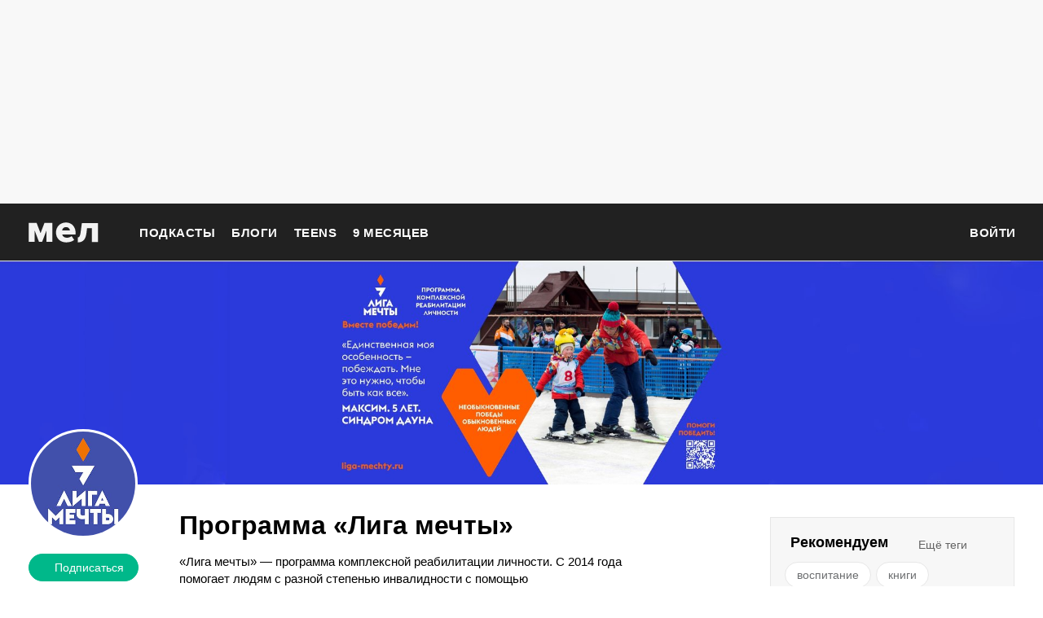

--- FILE ---
content_type: text/html; charset=utf-8
request_url: https://mel.fm/blog/anna-kouzova
body_size: 27424
content:
<!DOCTYPE html><html class="i-layout i-layout_modifier_default i-layout_page_blog"><head><script>dataLayer = [{'pageCategory': 'blog'}];</script><script type="text/javascript">(function(w,d,s,l,i){w[l]=w[l]||[];w[l].push({'gtm.start': new Date().getTime(),event:'gtm.js'});var f=d.getElementsByTagName(s)[0], j=d.createElement(s),dl=l!='dataLayer'?'&l='+l:'';j.async=true;j.src= 'https://www.googletagmanager.com/gtm.js?id='+i+dl;f.parentNode.insertBefore(j,f);})(window,document,'script','dataLayer','GTM-PJ8JD48');</script><!-- Yandex.Metrika counter --><script type="text/javascript" >(function(m,e,t,r,i,k,a){m[i]=m[i]||function(){(m[i].a=m[i].a||[]).push(arguments)}; m[i].l=1*new Date();k=e.createElement(t),a=e.getElementsByTagName(t)[0], k.async=1,k.src=r,a.parentNode.insertBefore(k,a)}) (window, document, "script", "https://mc.yandex.ru/metrika/tag.js", "ym"); ym( 32147044 , "init", {id: 32147044 , clickmap:true, trackLinks:true, accurateTrackBounce:true, webvisor:true, trackHash:true, ecommerce:"dataLayer"});</script><noscript><div><img src="https://mc.yandex.ru/watch/32147044" style="position:absolute; left:-9999px;" alt="" /></div></noscript><!-- End Yandex.Metrika counter --><!-- Varioqub experiments --><script type="text/javascript">
        (function(e, x, pe, r, i, me, nt){
        e[i]=e[i]||function(){(e[i].a=e[i].a||[]).push(arguments)},
        me=x.createElement(pe),me.async=1,me.src=r,nt=x.getElementsByTagName(pe)[0],nt.parentNode.insertBefore(me,nt)})
        (window, document, 'script', 'https://abt.s3.yandex.net/expjs/latest/exp.js', 'ymab'); ymab('metrika.32147044', 'init');</script><!-- Varioqub experiments --><!-- initRegualUser --><script type="text/javascript">
        (function(){
            const regularUser = localStorage.getItem('regularUser');
            if (!regularUser) {
                const isRegularUser = false;
                localStorage.setItem('regularUser', JSON.stringify({
                    date: new Date(),
                    isRegularUser,
                }));
                return;
            }

            let { date, isRegularUser } = JSON.parse(regularUser);
            const lastVisitDate = new Date(date);

            const regularPeriodDays = 90;
            const sessionPeriodMinutes = 60 * 24;
            const currentDate = new Date();
            const MinutesDifference = (currentDate.getTime() - lastVisitDate.getTime()) / (1000 * 60);

            if (MinutesDifference <= sessionPeriodMinutes) {
                return;
            }

            const daysDifference = MinutesDifference / (60 * 24);
            if (daysDifference <= regularPeriodDays) {
                isRegularUser = true;
            } else {
                isRegularUser = false;
            }

            localStorage.setItem('regularUser', JSON.stringify({
                date: currentDate,
                isRegularUser,
            }));
        })();
        </script><!-- End initRegualUser --><meta http-equiv="Content-Type" content="text/html;charset=utf-8"><meta name="viewport" content="width=device-width"><meta name="yandex-verification" content="0813ac9a3ffa1b9c" /><meta property="og:title" content="Программа «Лига мечты»" /><meta property="og:site_name" content="Мел" /><meta property="og:image" content="https://static.mel.fm/images/project/site/dummyLogo.png?h=3565f59" /><meta property="og:image:width" content="600" /><meta property="og:image:height" content="315" /><meta property="og:description" content="«Лига мечты» – программа комплексной реабилитации личности. С 2014 года помогает людям с разной степенью инвалидности с помощью сложнокоординированных видов спорта. В настоящее время программа работает в 40 регионах на 110 спортивных объектах." /><meta property="og:url" content="https://mel.fm/blog/anna-kouzova" /><meta property="og:type" content="website" /><meta name="twitter:card" content="summary_large_image" /><meta name="twitter:url" content="https://mel.fm/blog/anna-kouzova" /><meta name="twitter:title" content="Программа «Лига мечты»" /><meta name="twitter:description" content="«Лига мечты» – программа комплексной реабилитации личности. С 2014 года помогает людям с разной степенью инвалидности с помощью сложнокоординированных видов спорта. В настоящее время программа работает в 40 регионах на 110 спортивных объектах." /><meta name="twitter:image:src" content="https://static.mel.fm/images/project/site/dummyLogo.png?h=3565f59" /><meta name="twitter:image:width" content="600" /><meta name="twitter:image:height" content="315" /><meta property="og:locale" content="ru_RU" /><title>Программа «Лига мечты» | Мел</title><meta name="title" content="Программа «Лига мечты»"><link rel="canonical" href="https://mel.fm/blog/anna-kouzova"><link rel="alternate" type="application/rss+xml" href="/rss/default-news" title="Мел — Новости"><link rel="alternate" type="application/rss+xml" href="/rss/default-all" title="Мел — Все материалы"><link rel="icon" href="https://static.mel.fm/favicon.png?h=bcf16c12" type="image/png"><link rel="shortcut icon" href="https://static.mel.fm/favicon.ico?h=fee71494"><link rel="apple-touch-icon" href="https://static.mel.fm/apple-touch-icon.png?h=5a12150d"><link rel="manifest" href="/manifest.json"><link href="https://static.mel.fm/styles.css?h=e94732fc" rel="stylesheet" type="text/css"><link href="https://static.mel.fm/MyFontsWebfontsKit.css?h=7fe51cff" rel="stylesheet" type="text/css"><script async src="https://yandex.ru/ads/system/header-bidding.js"></script><script>
var adfoxBiddersMap = {
  "betweenDigital": "1417146",
  "myTarget": "1315360",
  "gnezdo": "1958892",
  "videonow": "2958668",
  "hybrid": "2881510",
  "adfox_imho-video": "2455178",
  "adfox_roden-media": "3128360",
  "buzzoola": "3043915"
};
var locationHref = window.location.href;
if (window.innerWidth <= 640) {
  var adUnits = [
    {
      "code": "adfox_fullscreen",
      "bids": [
        {
          "bidder": "gnezdo",
          "params": {
            "placementId": "353487"
          }
        },
        {
          "bidder": "buzzoola",
          "params": {
            "placementId": "1268838"
          }
        },
        {
          "bidder": "adfox_roden-media",
          "params": {
            "p1": "ddgea",
            "p2": "fdho"
          }
        },
        {
          "bidder": "adfox_imho-video",
          "params": {
            "p1": "cymzy",
            "p2": "hiub"
          }
        },
      ],
    },
    {
      "code": "adfox_640x440_1",
      "bids": [
        {
          "bidder": "betweenDigital",
          "params": {
            "placementId": "3926142"
          }
        },
        {
          "bidder": "myTarget",
          "params": {
            "placementId": "806995",
            "sendTargetRef": "true",
            "additional": {
              "fpid": "window.rb_sync.id || ''"
            }
          }
        },
        {
          "bidder": "gnezdo",
          "params": {
            "placementId": "307640"
          }
        },
        {
          "bidder": "buzzoola",
          "params": {
            "placementId": "1268839"
          }
        },
        {
          "bidder": "videonow",
          "params": {
            "placementId": "8487886"
          }
        },
        {
          "bidder": "adfox_roden-media",
          "params": {
            "p1": "ddgdn",
            "p2": "hfiu"
          }
        },
        {
          "bidder": "adfox_imho-video",
          "params": {
            "p1": "cymzt",
            "p2": "hiua",
          }
        },
        {
          "bidder": "hybrid",
          "params": {
            "placementId": "65c0d64e7bc72f56f86f16f2"
          }
        },
      ],
      "sizes": [[300, 250]],
    },
    {
      "code": "adfox_640x440_long",
      "bids": [
        {
          "bidder": "betweenDigital",
          "params": {
            "placementId": "3926144"
          }
        },
        {
          "bidder": "myTarget",
          "params": {
            "placementId": "813097",
            "sendTargetRef": "true",
            "additional": {
              "fpid": "window.rb_sync.id || ''"
            }
          }
        },
        {
          "bidder": "adfox_roden-media",
          "params": {
            "p1": "ddgdo",
            "p2": "hfiu",
          }
        },
        {
          "bidder": "gnezdo",
          "params": {
            "placementId": "307663"
          }
        },
        {
          "bidder": "buzzoola",
          "params": {
            "placementId": "1268840"
          }
        },
        {
          "bidder": "videonow",
          "params": {
            "placementId": "8488846"
          }
        },
        {
          "bidder": "adfox_imho-video",
          "params": {
            "p1": "cymzv",
            "p2": "hiua"
          }
        },
        {
          "bidder": "hybrid",
          "params": {
            "placementId": "65c61d837bc72f0fa033d86d"
          }
        },
      ],
      "sizes": [[300, 250]],
    },
    {
      "code": "adfox_640x440_2",
      "bids": [
        {
          "bidder": "betweenDigital",
          "params": {
            "placementId": "3926143"
          }
        },
        {
          "bidder": "myTarget",
          "params": {
            "placementId": "802674",
            "sendTargetRef": "true",
            "additional": {
              "fpid": "window.rb_sync.id || ''"
            }
          }
        },
        {
          "bidder": "gnezdo",
          "params": {
            "placementId": "307664"
          }
        },
        {
          "bidder": "buzzoola",
          "params": {
            "placementId": "1268841"
          }
        },
        {
          "bidder": "videonow",
          "params": {
            "placementId": "8489313"
          }
        },
        {
          "bidder": "adfox_roden-media",
          "params": {
            "p1": "ddgdp",
            "p2": "hfiu",
          }
        },
        {
          "bidder": "adfox_imho-video",
          "params": {
            "p1": "cymzx",
            "p2": "hiua",
          }
        },
        {
          "bidder": "hybrid",
          "params": {
            "placementId": "65c61d837bc72f0fa033d86e"
          }
        },
      ],
      "sizes": [[300, 250]],
    },
  ];
  var syncPixels = [
    {
      "bidder": "adfox_imho-video",
      "pixels": [
        "https://www.tns-counter.ru/V13a****idsh_ad/ru/CP1251/tmsec=idsh_mob/",
        "https://www.tns-counter.ru/V13a****idsh_vid/ru/CP1251/tmsec=idsh_sid116013-mob/",
        "https://mc.yandex.ru/watch/66716692?page-url=116013%3Futm_source=mob_default%26utm_medium=%26utm_campaign=%26utm_content=%26utm_term=&page-ref=" +
        locationHref,
        "https://www.tns-counter.ru/V13a****idsh_vid/ru/CP1251/tmsec=idsh_sid116014-mob/",
        "https://mc.yandex.ru/watch/66716692?page-url=116014%3Futm_source=mob_default%26utm_medium=%26utm_campaign=%26utm_content=%26utm_term=&page-ref=" +
        locationHref,
      ],
    },
    {
      "bidder": "hybrid",
      "pixels": [
        "https://www.tns-counter.ru/V13a****idsh_ad/ru/CP1251/tmsec=idsh_mob/",
        "https://www.tns-counter.ru/V13a****idsh_vid/ru/CP1251/tmsec=idsh_melfm-hbrmob/",
        "https://mc.yandex.ru/watch/66716692?page-url=melfm%3Futm_source=mob_hybrid_default%26utm_medium=%26utm_campaign=%26utm_content=%26utm_term=&page-ref=" + locationHref,
      ],
    },
  ];
} else if (window.innerWidth >= 641) {
  var adUnits = [
    {
      "code": "adfox_line_1",
      "bids": [
        {
          "bidder": "betweenDigital",
          "params": {
            "placementId": "3926138"
          }
        },
        {
          "bidder": "myTarget",
          "params": {
            "placementId": "722764",
            "sendTargetRef": "true",
            "additional": {
              "fpid": "window.rb_sync.id || ''"
            }
          }
        },
        {
          "bidder": "videonow",
          "params": {
            "placementId": "8490624"
          }
        },
        {
          "bidder": "buzzoola",
          "params": {
            "placementId": "1268844"
          }
        },
        {
          "bidder": "adfox_roden-media",
          "params": {
            "p1": "ddgds",
            "p2": "hfln",
          }
        },
        {
          "bidder": "adfox_imho-video",
          "params": {
            "p1": "cymzb",
            "p2": "hity"
          }
        },
        {
          "bidder": "hybrid",
          "params": {
            "placementId": "65c0d64f7bc72f56f86f16f4"
          }
        },
      ],
      "sizes": [[970, 250]],
    },
    {
      "code": "adfox_line_2",
      "bids": [
        {
          "bidder": "betweenDigital",
          "params": {
            "placementId": "3926139"
          }
        },
        {
          "bidder": "myTarget",
          "params": {
            "placementId": "802670",
            "sendTargetRef": "true",
            "additional": {
              "fpid": "window.rb_sync.id || ''"
            }
          }
        },
        {
          "bidder": "videonow",
          "params": {
            "placementId": "8491120"
          }
        },
        {
          "bidder": "buzzoola",
          "params": {
            "placementId": "1268847"
          }
        },
        {
          "bidder": "adfox_imho-video",
          "params": {
            "p1": "cymzl",
            "p2": "hity"
          }
        },
        {
          "bidder": "adfox_roden-media",
          "params": {
            "p1": "ddgdt",
            "p2": "etsw",
          }
        },
        {
          "bidder": "hybrid",
          "params": {
            "placementId": "65c61d837bc72f0fa033d870"
          }
        },
      ],
      "sizes": [[970, 250]],
    },
    {
      "code": "adfox_line_3",
      "bids": [
        {
          "bidder": "betweenDigital",
          "params": {
            "placementId": "3926140"
          }
        },
        {
          "bidder": "adfox_roden-media",
          "params": {
            "p1": "ddgdu",
            "p2": "etsw",
          }
        },
        {
          "bidder": "myTarget",
          "params": {
            "placementId": "802672",
            "sendTargetRef": "true",
            "additional": {
              "fpid": "window.rb_sync.id || ''"
            }
          }
        },
      ],
      "sizes": [[970, 250]],
    },
    {
      "code": "adfox_300x600",
      "bids": [
        {
          "bidder": "betweenDigital",
          "params": {
            "placementId": "3926141"
          }
        },
        {
          "bidder": "myTarget",
          "params": {
            "placementId": "806990",
            "sendTargetRef": "true",
            "additional": {
              "fpid": "window.rb_sync.id || ''"
            }
          }
        },
        {
          "bidder": "videonow",
          "params": {
            "placementId": "8486574"
          }
        },
        {
          "bidder": "buzzoola",
          "params": {
            "placementId": "1268842"
          }
        },
        {
          "bidder": "adfox_roden-media",
          "params": {
            "p1": "ddgdq",
            "p2": "emwl",
          }
        },
        {
          "bidder": "adfox_imho-video",
          "params": {
            "p1": "cymzm",
            "p2": "hitz"
          }
        },
        {
          "bidder": "hybrid",
          "params": {
            "placementId": "65c0d64f7bc72f56f86f16f3"
          }
        },
      ],
      "sizes": [[300, 600]],
    },
    {
      "code": "adfox_300x600_1",
      "bids": [
        {
          "bidder": "betweenDigital",
          "params": {
            "placementId": "4474496"
          }
        },
        {
          "bidder": "myTarget",
          "params": {
            "placementId": "988340",
            "sendTargetRef": "true",
            "additional": {
              "fpid": "window.rb_sync.id || ''"
            }
          }
        },
        {
          "bidder": "videonow",
          "params": {
            "placementId": "8486574"
          }
        },
        {
          "bidder": "adfox_roden-media",
          "params": {
            "p1": "ddgdr",
            "p2": "emwl",
          }
        },
        {
          "bidder": "adfox_imho-video",
          "params": {
            "p1": "cymzn",
            "p2": "hitz"
          }
        },
        {
          "bidder": "hybrid",
          "params": {
            "placementId": "65c61d837bc72f0fa033d86f"
          }
        },
      ],
      "sizes": [[300, 600]],
    },
  ];
  var syncPixels = [
    {
      "bidder": "adfox_imho-video",
      "pixels": [
        "https://www.tns-counter.ru/V13a****idsh_ad/ru/CP1251/tmsec=idsh_dis/",
        "https://www.tns-counter.ru/V13a****idsh_vid/ru/CP1251/tmsec=idsh_sid116011-dis/",
        "https://mc.yandex.ru/watch/66716692?page-url=116011%3Futm_source=dis_default%26utm_medium=%26utm_campaign=%26utm_content=%26utm_term=&page-ref=" +
        locationHref,
      ],
    },
    {
      "bidder": "hybrid",
      "pixels": [
        "https://www.tns-counter.ru/V13a****idsh_ad/ru/CP1251/tmsec=idsh_dis/",
        "https://www.tns-counter.ru/V13a****idsh_vid/ru/CP1251/tmsec=idsh_melfm-hbrdis/",
        "https://mc.yandex.ru/watch/66716692?page-url=melfm%3Futm_source=dis_hybrid_default%26utm_medium=%26utm_campaign=%26utm_content=%26utm_term=&page-ref=" +
        locationHref,
      ],
    },
  ];
}

var userTimeout = 1200;
window.YaHeaderBiddingSettings = {
  biddersMap: adfoxBiddersMap,
  adUnits: adUnits,
  syncPixels: syncPixels,
  timeout: userTimeout,
};
</script><script>window.yaContextCb = window.yaContextCb || []</script><script src="https://static.mel.fm/head-libs.js?h=5edf5cf6"></script><script src="https://yandex.ru/ads/system/context.js" async></script><script type="text/javascript">window.__APOLLO_STATE__ = '{\x22$ROOT_QUERY.systemConfig\x22:{\x22protocol\x22:\x22https\x22,\x22mainHost\x22:\x22mel.fm\x22,\x22adminHost\x22:\x22admin.mel.fm\x22,\x22socialHost\x22:\x22mel.fm\x22,\x22mainStaticHost\x22:\x22static.mel.fm\x22,\x22adminStaticHost\x22:\x22admin.mel.fm\x22,\x22__typename\x22:\x22SystemConfig\x22},\x22ROOT_QUERY\x22:{\x22systemConfig\x22:{\x22type\x22:\x22id\x22,\x22generated\x22:true,\x22id\x22:\x22$ROOT_QUERY.systemConfig\x22,\x22typename\x22:\x22SystemConfig\x22},\x22staticConfig\x22:{\x22type\x22:\x22json\x22,\x22json\x22:{\x22images\/amp-sprite.png\x22:\x228da380d1\x22,\x22images\/amp-sprite@2x.png\x22:\x22122b5ed0\x22,\x22images\/g-icon_auto-sprite.png\x22:\x228da380d1\x22,\x22images\/g-icon_auto-sprite@2x.png\x22:\x22122b5ed0\x22,\x22images\/l-all-tags\/tag-placeholder.png\x22:\x2295de7fce\x22,\x22images\/n-publication-content\/b-pb-crossword\/crossword.jpg\x22:\x2253279b76\x22,\x22images\/n-survey-editor\/b-results-keeper\/1.svg\x22:\x22ad1155c2\x22,\x22images\/n-survey-editor\/b-results-keeper\/2.svg\x22:\x2246b326ab\x22,\x22images\/n-survey-editor\/b-results-keeper\/3.svg\x22:\x22e78aa245\x22,\x22images\/n-survey-editor\/b-results-keeper\/question-icon.svg\x22:\x229a87e5c5\x22,\x22images\/project\/site\/dummyLogo.png\x22:\x223565f59\x22,\x22images\/project\/site\/dummyLogoAdvice.png\x22:\x224d5fc6ab\x22,\x22images\/project\/site\/favicon_192px.png\x22:\x223432a76c\x22,\x22images\/project\/site\/logo-amp.png\x22:\x22632f5afa\x22,\x22images\/project\/site\/mel_newsletter.jpg\x22:\x223f02060d\x22,\x22images\/project\/site\/mel_newsletter_ege.png\x22:\x226c713a0d\x22,\x22images\/project\/site\/mel_newsletter_teacher.png\x22:\x225e1274d2\x22,\x22images\/project\/site\/recommendationTechnologies24SMI.pdf\x22:\x22a66b1bf\x22,\x22images\/project\/site\/recommendationTechnologiesSMI2.pdf\x22:\x2269c3feb3\x22,\x22images\/project\/site\/stateRegistrationCertificate.png\x22:\x22c1f1e8a9\x22,\x22images\/client\/modules\/admin\/sprite.svg\x22:\x22322816dd\x22,\x22images\/client\/modules\/main\/sprite.svg\x22:\x22500e2b40\x22,\x22images\/n-error\/l-error\/b-error\/robot.jpg\x22:\x2249e28c9f\x22,\x22images\/n-site\/n-site\/l-author\/cover-image.png\x22:\x22c18ad07f\x22,\x22images\/n-site\/n-site\/l-page-404\/ufo.svg\x22:\x22c2925115\x22,\x22images\/n-site\/n-site\/l-rss\/logo.png\x22:\x224270f9ac\x22,\x22images\/n-site\/n-site\/l-rss\/logo1000.png\x22:\x2244774547\x22,\x22images\/client\/modules\/main\/CommonPublication\/sprite.svg\x22:\x22d04e93f2\x22,\x22images\/client\/modules\/main\/NotFound\/ufo.svg\x22:\x22c2925115\x22,\x22images\/client\/modules\/main\/Preview\/sprite.svg\x22:\x222b0ee1bc\x22,\x22images\/client\/modules\/main\/placeholders\/240x400.png\x22:\x22f4000cb2\x22,\x22images\/client\/modules\/main\/placeholders\/adblock_240_400_1.jpg\x22:\x22774db225\x22,\x22images\/client\/modules\/main\/placeholders\/adblock_240_400_2.jpg\x22:\x2232b0bcf5\x22,\x22images\/client\/modules\/main\/placeholders\/adblock_240_400_3.jpg\x22:\x2211ebc3f\x22,\x22images\/client\/modules\/main\/placeholders\/adblockbanner300x600_cat.jpg\x22:\x22db258c2b\x22,\x22images\/client\/modules\/main\/placeholders\/adblockbanner300x600_frai.jpg\x22:\x22b4be3603\x22,\x22images\/client\/modules\/main\/placeholders\/adblockbanner300x600_simba.jpg\x22:\x22207a2deb\x22,\x22images\/client\/modules\/main\/placeholders\/adblockbanner970x250_cat.jpg\x22:\x22968a7d89\x22,\x22images\/client\/modules\/main\/placeholders\/adblockbanner970x250_frai.jpg\x22:\x223174f1a8\x22,\x22images\/client\/modules\/main\/placeholders\/adblockbanner970x250_simba.jpg\x22:\x22655ff67a\x22,\x22images\/client\/modules\/main\/placeholders\/adblockbanner_640x440_cat.jpg\x22:\x226ca029e1\x22,\x22images\/client\/modules\/main\/placeholders\/adblockbanner_640x440_frai.jpg\x22:\x22ccbb720b\x22,\x22images\/client\/modules\/main\/placeholders\/adblockbanner_640x440_simba.jpg\x22:\x22d99b84da\x22,\x22images\/client\/modules\/main\/placeholders\/bg_horizontal.jpg\x22:\x223e8e6257\x22,\x22images\/client\/modules\/main\/placeholders\/bg_vertical.jpg\x22:\x22560e3040\x22,\x22images\/client\/modules\/main\/placeholders\/draft_300x100.png\x22:\x223dd132e1\x22,\x22images\/client\/modules\/main\/placeholders\/draft_300x500.png\x22:\x228d4743d2\x22,\x22images\/client\/modules\/main\/placeholders\/draft_300x600.png\x22:\x2215deffbf\x22,\x22images\/client\/modules\/main\/placeholders\/draft_300x600_1.png\x22:\x2215deffbf\x22,\x22images\/client\/modules\/main\/placeholders\/draft_590x295.png\x22:\x221e96e75\x22,\x22images\/client\/modules\/main\/placeholders\/draft_640x440.png\x22:\x2225a4e337\x22,\x22images\/n-site\/n-clobl\/i-layout\/i-layout_pablo\/dialog-triangle.svg\x22:\x22bf4cd016\x22,\x22images\/n-site\/n-clobl\/i-layout\/i-layout_pablo\/save_children.png\x22:\x22b00d75ab\x22,\x22images\/n-site\/n-clobl\/i-layout\/i-layout_pablo\/white-flash.svg\x22:\x2283efddae\x22,\x22images\/n-site\/n-clobl\/i-layout\/i-layout_pablo\/yellow-flash.svg\x22:\x22de2cbe8\x22,\x22images\/n-site\/n-site\/l-email\/b-email-password-recovery\/ic-reset.png\x22:\x228b674efd\x22,\x22images\/n-site\/n-site\/l-email\/b-email-password-recovery\/stripe-seg.png\x22:\x22209ea15e\x22,\x22images\/n-site\/n-site\/l-email\/b-email-password-recovery\/stripe.png\x22:\x22bcdda809\x22,\x22images\/n-site\/n-site\/l-email\/b-post-blocked\/ic-reset.png\x22:\x228b674efd\x22,\x22images\/n-site\/n-site\/l-email\/b-post-blocked\/logo.png\x22:\x229a8224a7\x22,\x22images\/n-site\/n-site\/l-email\/b-post-blocked\/stripe-seg.png\x22:\x22209ea15e\x22,\x22images\/n-site\/n-site\/l-email\/b-post-blocked\/stripe.png\x22:\x22bcdda809\x22,\x22images\/n-site\/n-site\/l-email\/b-password-recovery\/logo.png\x22:\x229a8224a7\x22,\x22images\/n-site\/n-site\/l-author\/b-pb-author_big\/no-user.png\x22:\x224dd9ba0b\x22,\x22images\/n-site\/n-site\/n-common\/b-permission-message\/bell-white.gif\x22:\x2266f2eccf\x22,\x22images\/n-site\/n-site\/n-common\/b-permission-message\/bell.gif\x22:\x2283e128ad\x22,\x22images\/client\/modules\/main\/CommonPublication\/Content\/twitter-logo.png\x22:\x2255d30ad4\x22,\x22images\/client\/modules\/main\/CommonPublication\/End2EndButton\/e2e_button_img.jpg\x22:\x2296207a73\x22,\x22images\/client\/modules\/main\/CommonPublication\/MobileShareMenu\/sprite.svg\x22:\x2232c81876\x22,\x22images\/client\/modules\/main\/Preview\/Draft\/draft_1210x600.png\x22:\x22ec00da2a\x22,\x22images\/client\/modules\/main\/Preview\/Draft\/draft_640x435.png\x22:\x22f22b1ab\x22,\x22images\/client\/modules\/main\/Podcast\/images\/popup-close-active.svg\x22:\x22b44b4cdd\x22,\x22images\/client\/modules\/main\/Podcast\/images\/popup-close.svg\x22:\x22bcb147f0\x22,\x22images\/client\/modules\/main\/Podcast\/images\/sharing-est-istoriya.png\x22:\x22cf6954bf\x22,\x22images\/client\/modules\/main\/Podcast\/images\/sharing-mel-teens.png\x22:\x222900eecd\x22,\x22images\/client\/modules\/main\/Podcast\/images\/sharing-voice-from-the-bathroom.png\x22:\x22f1a9f838\x22,\x22images\/client\/modules\/main\/Podcast\/images\/sharing-ya-prosto-sprosit.png\x22:\x22b01c6e13\x22,\x22images\/client\/modules\/main\/PodcastList\/images\/pause-on-hover.svg\x22:\x2236eb344f\x22,\x22images\/client\/modules\/main\/PodcastList\/images\/pause.svg\x22:\x22c9a46f14\x22,\x22images\/client\/modules\/main\/PodcastList\/images\/play-on-hover.svg\x22:\x22a38d247\x22,\x22images\/client\/modules\/main\/PodcastList\/images\/play.svg\x22:\x2262945af8\x22,\x22images\/client\/modules\/main\/PodcastList\/images\/sharing-podcast.png\x22:\x2295801c7\x22,\x22images\/client\/modules\/main\/components\/Expandable\/ToggleIcon.svg\x22:\x22f0606e4e\x22,\x22images\/client\/modules\/main\/components\/Header\/sprite.svg\x22:\x22c03ad5d4\x22,\x22images\/client\/modules\/main\/components\/MainLayout\/lightning.svg\x22:\x22aef5f8eb\x22,\x22images\/client\/modules\/main\/components\/RecommendedPanel\/sprite.svg\x22:\x2226714864\x22,\x22images\/client\/modules\/main\/components\/SocialMenu\/socials-sprite.svg\x22:\x224212d79e\x22,\x22images\/client\/modules\/main\/components\/SubscribeCheckbox\/sprite.svg\x22:\x22d994b06b\x22,\x22images\/client\/modules\/main\/components\/Survey\/sprite.svg\x22:\x22fbdc680a\x22,\x22images\/client\/modules\/main\/components\/UserInfo\/no-user.svg\x22:\x22bbbdb348\x22,\x22images\/n-site\/n-site\/n-advertising\/b-ad-space\/n-placeholder\/240x400.png\x22:\x22f4000cb2\x22,\x22images\/n-site\/n-site\/n-advertising\/b-ad-space\/n-placeholder\/adblock_240_400_1.jpg\x22:\x22774db225\x22,\x22images\/n-site\/n-site\/n-advertising\/b-ad-space\/n-placeholder\/adblock_240_400_2.jpg\x22:\x2232b0bcf5\x22,\x22images\/n-site\/n-site\/n-advertising\/b-ad-space\/n-placeholder\/adblock_240_400_3.jpg\x22:\x2211ebc3f\x22,\x22images\/n-site\/n-site\/n-advertising\/b-ad-space\/n-placeholder\/adblockbanner300x600_cat.jpg\x22:\x22db258c2b\x22,\x22images\/n-site\/n-site\/n-advertising\/b-ad-space\/n-placeholder\/adblockbanner300x600_frai.jpg\x22:\x22b4be3603\x22,\x22images\/n-site\/n-site\/n-advertising\/b-ad-space\/n-placeholder\/adblockbanner300x600_simba.jpg\x22:\x22207a2deb\x22,\x22images\/n-site\/n-site\/n-advertising\/b-ad-space\/n-placeholder\/adblockbanner970x250_frai.jpg\x22:\x223174f1a8\x22,\x22images\/n-site\/n-site\/n-advertising\/b-ad-space\/n-placeholder\/adblockbanner970x250_cat.jpg\x22:\x22968a7d89\x22,\x22images\/n-site\/n-site\/n-advertising\/b-ad-space\/n-placeholder\/adblockbanner970x250_simba.jpg\x22:\x22655ff67a\x22,\x22images\/n-site\/n-site\/n-advertising\/b-ad-space\/n-placeholder\/adblockbanner_640x440_cat.jpg\x22:\x226ca029e1\x22,\x22images\/n-site\/n-site\/n-advertising\/b-ad-space\/n-placeholder\/adblockbanner_640x440_frai.jpg\x22:\x22ccbb720b\x22,\x22images\/n-site\/n-site\/n-advertising\/b-ad-space\/n-placeholder\/adblockbanner_640x440_simba.jpg\x22:\x22d99b84da\x22,\x22images\/n-site\/n-site\/n-advertising\/b-ad-space\/n-placeholder\/bg_horizontal.jpg\x22:\x223e8e6257\x22,\x22images\/n-site\/n-site\/n-advertising\/b-ad-space\/n-placeholder\/bg_vertical.jpg\x22:\x22560e3040\x22,\x22images\/n-site\/n-site\/n-blog\/l-post-editor\/b-post-editor\/block-image.svg\x22:\x22a1a12984\x22,\x22images\/client\/modules\/main\/CommonPublication\/Content\/Banners\/gramotnost_590x240.png\x22:\x227b5df1e5\x22,\x22images\/client\/modules\/main\/CommonPublication\/Content\/Banners\/gramotnost_640x620.png\x22:\x22b88037e\x22,\x22images\/client\/modules\/main\/CommonPublication\/Content\/Banners\/vo_590x200.jpg\x22:\x222074ccba\x22,\x22images\/client\/modules\/main\/CommonPublication\/Content\/Banners\/vo_640x460.png\x22:\x22cb8ae8b5\x22,\x22images\/client\/modules\/main\/CommonPublication\/Content\/Footnotes\/close.svg\x22:\x22d93e5ca2\x22,\x22images\/client\/modules\/main\/components\/Comments\/Comment\/sprite.svg\x22:\x221429e0a6\x22,\x22images\/client\/modules\/main\/components\/Header\/NavigationMobile\/sprite.svg\x22:\x22c76e7ce7\x22,\x22images\/client\/modules\/main\/components\/InformationCard\/Search\/black-loupe.png\x22:\x22cee44995\x22,\x22images\/client\/modules\/main\/components\/Survey\/SurveySliderAnswer\/img\/emoji-sprite.png\x22:\x22b31ed995\x22,\x22fonts\/open_sans\/OpenSans-Regular.eot\x22:\x22a330e670\x22,\x22fonts\/open_sans\/OpenSans-Regular.ttf\x22:\x221b5f42b6\x22,\x22fonts\/open_sans\/OpenSans-Regular.woff\x22:\x225db95350\x22,\x22fonts\/open_sans\/OpenSans-Regular.woff2\x22:\x22e9f1e12e\x22,\x22fonts\/pt_serif\/PTSerifBold.eot\x22:\x22dbd919cd\x22,\x22fonts\/pt_serif\/PTSerifBold.ttf\x22:\x2278a46cf7\x22,\x22fonts\/pt_serif\/PTSerifBold.woff\x22:\x22a7d711fb\x22,\x22fonts\/pt_serif\/PTSerifBold.woff2\x22:\x22918de117\x22,\x22fonts\/pt_serif\/PTSerifBoldItalic.eot\x22:\x229e2a41d\x22,\x22fonts\/pt_serif\/PTSerifBoldItalic.ttf\x22:\x2277684595\x22,\x22fonts\/pt_serif\/PTSerifBoldItalic.woff\x22:\x22cb56b7c7\x22,\x22fonts\/pt_serif\/PTSerifItalic.eot\x22:\x22ffe33431\x22,\x22fonts\/pt_serif\/PTSerifBoldItalic.woff2\x22:\x2273a48618\x22,\x22fonts\/pt_serif\/PTSerifItalic.ttf\x22:\x222333e43c\x22,\x22fonts\/pt_serif\/PTSerifItalic.woff\x22:\x224aaeb826\x22,\x22fonts\/pt_serif\/PTSerifItalic.woff2\x22:\x22245ac77e\x22,\x22fonts\/pt_serif\/PTSerifRegular.eot\x22:\x22821e6aac\x22,\x22fonts\/pt_serif\/PTSerifRegular.ttf\x22:\x223f84b2e2\x22,\x22fonts\/pt_serif\/PTSerifRegular.woff\x22:\x223fe62c9c\x22,\x22fonts\/pt_serif\/PTSerifRegular.woff2\x22:\x22fbd971e\x22,\x22fonts\/roboto\/Roboto-Regular-webfont.eot\x22:\x2290bca599\x22,\x22fonts\/roboto\/Roboto-Regular-webfont.ttf\x22:\x2273d5576a\x22,\x22fonts\/roboto\/Roboto-Regular-webfont.woff\x22:\x2244c45e0d\x22,\x22webfonts\/35862A_0_0.eot\x22:\x224d770c81\x22,\x22webfonts\/35862A_0_0.ttf\x22:\x226e8c86f8\x22,\x22webfonts\/35862A_0_0.woff\x22:\x22ba36b59a\x22,\x22webfonts\/35862A_0_0.woff2\x22:\x2248f36da9\x22,\x22webfonts\/35862A_1_0.eot\x22:\x22ce65fc4d\x22,\x22webfonts\/35862A_1_0.ttf\x22:\x2242a7a1c6\x22,\x22webfonts\/35862A_1_0.woff\x22:\x228dcf956b\x22,\x22webfonts\/35862A_1_0.woff2\x22:\x22b70bf927\x22,\x22webfonts\/35862A_2_0.eot\x22:\x226a0a1e73\x22,\x22webfonts\/35862A_2_0.ttf\x22:\x2243cb6efb\x22,\x22webfonts\/35862A_2_0.woff\x22:\x225b082c4d\x22,\x22webfonts\/35862A_2_0.woff2\x22:\x2298118eae\x22,\x22webfonts\/35862A_3_0.eot\x22:\x226c48f62e\x22,\x22webfonts\/35862A_3_0.ttf\x22:\x226531b6d\x22,\x22webfonts\/35862A_3_0.woff\x22:\x2220837512\x22,\x22webfonts\/35862A_3_0.woff2\x22:\x2292563e91\x22,\x22webfonts\/35862A_4_0.eot\x22:\x222bd68e9\x22,\x22webfonts\/35862A_4_0.ttf\x22:\x22f3067e3\x22,\x22webfonts\/35862A_4_0.woff\x22:\x227425f9e\x22,\x22webfonts\/35862A_4_0.woff2\x22:\x22e339771a\x22,\x22webfonts\/Pribambas.eot\x22:\x222d614725\x22,\x22webfonts\/Pribambas.ttf\x22:\x2281208541\x22,\x22webfonts\/Pribambas.woff\x22:\x22dffa6abd\x22,\x22webfonts\/Pribambas.woff2\x22:\x2272c0dad6\x22,\x22webfonts\/mel-fm.eot\x22:\x2219ae68fa\x22,\x22webfonts\/mel-fm.ttf\x22:\x22e8035793\x22,\x22webfonts\/mel-fm.woff\x22:\x22717b02b8\x22,\x22ads.txt\x22:\x2241ebb72c\x22,\x22android-chrome-192x192.png\x22:\x2212b405f5\x22,\x22app.js\x22:\x229b65ef1c\x22,\x22apple-touch-icon.png\x22:\x225a12150d\x22,\x22current-device.min.js\x22:\x2243100637\x22,\x22favicon.ico\x22:\x22fee71494\x22,\x22favicon.png\x22:\x22bcf16c12\x22,\x22google126d56394047e841.html\x22:\x226b557777\x22,\x22googleafb42c68bd957670.html\x22:\x22e0652a68\x22,\x22graph.js\x22:\x229c1be196\x22,\x22head-libs.js\x22:\x225edf5cf6\x22,\x22jquery.min.js\x22:\x22609a5b84\x22,\x22manifest.json\x22:\x225688bcbc\x22,\x22react.app.js\x22:\x2231e5e4e3\x22,\x22robots.txt\x22:\x227a7eb199\x22,\x22server-error.html\x22:\x2211d96c56\x22,\x22site-not-available.html\x22:\x22347e5ad2\x22,\x22yandex_1412a9ff1a768f78.html\x22:\x2243086310\x22,\x22ckeditor\/ckeditor.js\x22:\x22f81c46ab\x22,\x22ckeditor\/config.js\x22:\x22b8616f21\x22,\x22ckeditor\/lang\/ru.js\x22:\x225feb866\x22,\x22ckeditor\/plugins\/divCustom\/plugin.js\x22:\x22da68a0ff\x22,\x22ckeditor\/plugins\/divCustom\/dialogs\/div.js\x22:\x22907484ca\x22,\x22ckeditor\/plugins\/divCustom\/icons\/creatediv.png\x22:\x22b1b7bfff\x22,\x22ckeditor\/plugins\/divCustom\/lang\/en.js\x22:\x228f7c1804\x22,\x22ckeditor\/plugins\/divCustom\/lang\/ru.js\x22:\x22a0197420\x22,\x22ckeditor\/plugins\/divCustom\/icons\/hidpi\/creatediv.png\x22:\x223af04c9a\x22,\x22ckeditor\/plugins\/liststyle\/plugin.js\x22:\x223ed106d8\x22,\x22ckeditor\/plugins\/liststyle\/dialogs\/liststyle.js\x22:\x2239a4c87\x22,\x22ckeditor\/plugins\/liststyle\/lang\/af.js\x22:\x22713060fc\x22,\x22ckeditor\/plugins\/liststyle\/lang\/ar.js\x22:\x22c1e72291\x22,\x22ckeditor\/plugins\/liststyle\/lang\/az.js\x22:\x22577848f2\x22,\x22ckeditor\/plugins\/liststyle\/lang\/bg.js\x22:\x22ed864260\x22,\x22ckeditor\/plugins\/liststyle\/lang\/bn.js\x22:\x22ce6491ac\x22,\x22ckeditor\/plugins\/liststyle\/lang\/bs.js\x22:\x22a5c65b89\x22,\x22ckeditor\/plugins\/liststyle\/lang\/ca.js\x22:\x22456e83a4\x22,\x22ckeditor\/plugins\/liststyle\/lang\/cs.js\x22:\x225238fb8b\x22,\x22ckeditor\/plugins\/liststyle\/lang\/cy.js\x22:\x222f5aab73\x22,\x22ckeditor\/plugins\/liststyle\/lang\/da.js\x22:\x221eb7b7f6\x22,\x22ckeditor\/plugins\/liststyle\/lang\/de-ch.js\x22:\x22bf3bb42c\x22,\x22ckeditor\/plugins\/liststyle\/lang\/de.js\x22:\x2226f2c57\x22,\x22ckeditor\/plugins\/liststyle\/lang\/el.js\x22:\x222c98a311\x22,\x22ckeditor\/plugins\/liststyle\/lang\/en-au.js\x22:\x22ce153575\x22,\x22ckeditor\/plugins\/liststyle\/lang\/en-ca.js\x22:\x2239fa6dc7\x22,\x22ckeditor\/plugins\/liststyle\/lang\/en-gb.js\x22:\x2285162d91\x22,\x22ckeditor\/plugins\/liststyle\/lang\/en.js\x22:\x223da1cbb6\x22,\x22ckeditor\/plugins\/liststyle\/lang\/eo.js\x22:\x226a3a9772\x22,\x22ckeditor\/plugins\/liststyle\/lang\/es.js\x22:\x22e753beca\x22,\x22ckeditor\/plugins\/liststyle\/lang\/et.js\x22:\x2277fb25d\x22,\x22ckeditor\/plugins\/liststyle\/lang\/eu.js\x22:\x226c7bd2b1\x22,\x22ckeditor\/plugins\/liststyle\/lang\/fa.js\x22:\x22abe2779b\x22,\x22ckeditor\/plugins\/liststyle\/lang\/fi.js\x22:\x2286ac0d88\x22,\x22ckeditor\/plugins\/liststyle\/lang\/fo.js\x22:\x22af29a29c\x22,\x22ckeditor\/plugins\/liststyle\/lang\/fr-ca.js\x22:\x223f063540\x22,\x22ckeditor\/plugins\/liststyle\/lang\/fr.js\x22:\x22c6ceeb06\x22,\x22ckeditor\/plugins\/liststyle\/lang\/gl.js\x22:\x22135e61b2\x22,\x22ckeditor\/plugins\/liststyle\/lang\/gu.js\x22:\x2269e83bf7\x22,\x22ckeditor\/plugins\/liststyle\/lang\/he.js\x22:\x22522ce2a0\x22,\x22ckeditor\/plugins\/liststyle\/lang\/hi.js\x22:\x22309aabc5\x22,\x22ckeditor\/plugins\/liststyle\/lang\/hr.js\x22:\x22c75d0307\x22,\x22ckeditor\/plugins\/liststyle\/lang\/hu.js\x22:\x22d2723f0e\x22,\x22ckeditor\/plugins\/liststyle\/lang\/id.js\x22:\x22967accf7\x22,\x22ckeditor\/plugins\/liststyle\/lang\/is.js\x22:\x2210285dfb\x22,\x22ckeditor\/plugins\/liststyle\/lang\/it.js\x22:\x22863e0328\x22,\x22ckeditor\/plugins\/liststyle\/lang\/ja.js\x22:\x22babba5fb\x22,\x22ckeditor\/plugins\/liststyle\/lang\/ka.js\x22:\x22dfd09879\x22,\x22ckeditor\/plugins\/liststyle\/lang\/km.js\x22:\x22e5e038e6\x22,\x22ckeditor\/plugins\/liststyle\/lang\/ko.js\x22:\x22974d39ca\x22,\x22ckeditor\/plugins\/liststyle\/lang\/ku.js\x22:\x2295df44c0\x22,\x22ckeditor\/plugins\/liststyle\/lang\/lt.js\x22:\x22b00efcb1\x22,\x22ckeditor\/plugins\/liststyle\/lang\/lv.js\x22:\x22757ce612\x22,\x22ckeditor\/plugins\/liststyle\/lang\/mk.js\x22:\x22c9480477\x22,\x22ckeditor\/plugins\/liststyle\/lang\/mn.js\x22:\x22a99784bb\x22,\x22ckeditor\/plugins\/liststyle\/lang\/ms.js\x22:\x2252177003\x22,\x22ckeditor\/plugins\/liststyle\/lang\/nb.js\x22:\x227737c643\x22,\x22ckeditor\/plugins\/liststyle\/lang\/nl.js\x22:\x226dade1ce\x22,\x22ckeditor\/plugins\/liststyle\/lang\/no.js\x22:\x22e7df71ef\x22,\x22ckeditor\/plugins\/liststyle\/lang\/oc.js\x22:\x22bda53ef2\x22,\x22ckeditor\/plugins\/liststyle\/lang\/pl.js\x22:\x2234eba372\x22,\x22ckeditor\/plugins\/liststyle\/lang\/pt-br.js\x22:\x2272d6ee98\x22,\x22ckeditor\/plugins\/liststyle\/lang\/pt.js\x22:\x228fc1a102\x22,\x22ckeditor\/plugins\/liststyle\/lang\/ro.js\x22:\x22f89f51b3\x22,\x22ckeditor\/plugins\/liststyle\/lang\/ru.js\x22:\x2259f0e4a8\x22,\x22ckeditor\/plugins\/liststyle\/lang\/si.js\x22:\x2245ca250f\x22,\x22ckeditor\/plugins\/liststyle\/lang\/sk.js\x22:\x22f3d32f40\x22,\x22ckeditor\/plugins\/liststyle\/lang\/sl.js\x22:\x228efdaca5\x22,\x22ckeditor\/plugins\/liststyle\/lang\/sq.js\x22:\x22e3a39bba\x22,\x22ckeditor\/plugins\/liststyle\/lang\/sr-latn.js\x22:\x227d95c494\x22,\x22ckeditor\/plugins\/liststyle\/lang\/sr.js\x22:\x22337505cc\x22,\x22ckeditor\/plugins\/liststyle\/lang\/sv.js\x22:\x2235a1b0d7\x22,\x22ckeditor\/plugins\/liststyle\/lang\/th.js\x22:\x2270e748f6\x22,\x22ckeditor\/plugins\/liststyle\/lang\/tr.js\x22:\x22d339d341\x22,\x22ckeditor\/plugins\/liststyle\/lang\/tt.js\x22:\x2281779975\x22,\x22ckeditor\/plugins\/liststyle\/lang\/ug.js\x22:\x22c57a8530\x22,\x22ckeditor\/plugins\/liststyle\/lang\/uk.js\x22:\x2291fd488\x22,\x22ckeditor\/plugins\/liststyle\/lang\/vi.js\x22:\x222694e0e5\x22,\x22ckeditor\/plugins\/liststyle\/lang\/zh-cn.js\x22:\x22cd4c5f33\x22,\x22ckeditor\/plugins\/liststyle\/lang\/zh.js\x22:\x228866502d\x22,\x22ckeditor\/plugins\/floating-tools\/README.md\x22:\x228cf3e75f\x22,\x22ckeditor\/plugins\/floating-tools\/plugin.js\x22:\x22a6feddd5\x22,\x22ckeditor\/plugins\/illustration\/plugin.js\x22:\x2253979e17\x22,\x22ckeditor\/plugins\/illustration\/dialogs\/illustration.js\x22:\x22cb709707\x22,\x22ckeditor\/plugins\/illustration\/icons\/illustration.png\x22:\x22d5e31bdc\x22,\x22ckeditor\/plugins\/illustration\/lang\/en.js\x22:\x223e91579\x22,\x22ckeditor\/plugins\/illustration\/lang\/ru.js\x22:\x22a252bf85\x22,\x22ckeditor\/plugins\/illustration\/icons\/hidpi\/illustration.png\x22:\x22d5e31bdc\x22,\x22ckeditor\/plugins\/linkCustom\/plugin.js\x22:\x2223e2768f\x22,\x22ckeditor\/plugins\/linkCustom\/dialogs\/anchor.js\x22:\x22fc3f7cc\x22,\x22ckeditor\/plugins\/linkCustom\/dialogs\/link.js\x22:\x227fdac898\x22,\x22ckeditor\/plugins\/linkCustom\/icons\/anchor-rtl.png\x22:\x22487588d4\x22,\x22ckeditor\/plugins\/linkCustom\/icons\/anchor.png\x22:\x22f08e6e26\x22,\x22ckeditor\/plugins\/linkCustom\/icons\/link.png\x22:\x22ca850e6c\x22,\x22ckeditor\/plugins\/linkCustom\/icons\/unlink.png\x22:\x2210de5892\x22,\x22ckeditor\/plugins\/linkCustom\/images\/anchor.png\x22:\x22797818a0\x22,\x22ckeditor\/plugins\/linkCustom\/lang\/en.js\x22:\x229e869372\x22,\x22ckeditor\/plugins\/linkCustom\/lang\/ru.js\x22:\x22444d12b3\x22,\x22ckeditor\/plugins\/linkCustom\/icons\/hidpi\/anchor-rtl.png\x22:\x22267fefaf\x22,\x22ckeditor\/plugins\/linkCustom\/icons\/hidpi\/anchor.png\x22:\x22e3583300\x22,\x22ckeditor\/plugins\/linkCustom\/icons\/hidpi\/link.png\x22:\x22f76e0ab5\x22,\x22ckeditor\/plugins\/linkCustom\/icons\/hidpi\/unlink.png\x22:\x22258f5e80\x22,\x22ckeditor\/plugins\/linkCustom\/images\/hidpi\/anchor.png\x22:\x22e26ed9a8\x22,\x22ckeditor\/plugins\/magiclineCustom\/plugin.js\x22:\x2216417c35\x22,\x22ckeditor\/plugins\/magiclineCustom\/dev\/magicline.html\x22:\x22894944cc\x22,\x22ckeditor\/plugins\/magiclineCustom\/images\/icon-rtl.png\x22:\x224cb81478\x22,\x22ckeditor\/plugins\/magiclineCustom\/images\/icon.png\x22:\x224594bfae\x22,\x22ckeditor\/plugins\/magiclineCustom\/lang\/en.js\x22:\x226fa4775a\x22,\x22ckeditor\/plugins\/magiclineCustom\/lang\/ru.js\x22:\x22e27fd6b0\x22,\x22ckeditor\/plugins\/magiclineCustom\/samples\/magicline.html\x22:\x2288ca8ff\x22,\x22ckeditor\/plugins\/magiclineCustom\/images\/hidpi\/icon-rtl.png\x22:\x223a8dc189\x22,\x22ckeditor\/plugins\/magiclineCustom\/images\/hidpi\/icon.png\x22:\x22ee502e28\x22,\x22ckeditor\/plugins\/mediaEmbedder\/plugin.js\x22:\x2211c62c6\x22,\x22ckeditor\/plugins\/mediaEmbedder\/lang\/en.js\x22:\x228eadef93\x22,\x22ckeditor\/plugins\/mediaEmbedder\/lang\/ru.js\x22:\x225176de17\x22,\x22ckeditor\/plugins\/youtube\/plugin.js\x22:\x22b8c83a11\x22,\x22ckeditor\/plugins\/youtube\/images\/icon.png\x22:\x22d5728b54\x22,\x22ckeditor\/plugins\/youtube\/lang\/en.js\x22:\x22e5313e1\x22,\x22ckeditor\/plugins\/youtube\/lang\/ru.js\x22:\x22808f39ed\x22,\x22MyFontsWebfontsKit.css\x22:\x227fe51cff\x22,\x22ckeditor.css\x22:\x22d6d57188\x22,\x22styles-combo.css\x22:\x22e0679b29\x22,\x22styles.css\x22:\x22e94732fc\x22,\x22ckeditor\/contents.css\x22:\x228d1dd261\x22,\x22ckeditor\/plugins\/mediaEmbedder\/styles\/styles.css\x22:\x226c67422\x22}},\x22isAuthorized\x22:false}}'</script></head><body><script>var gtmContainerId = 'GTM-PJ8JD48'; var changeCommentLocation = 'undefined'; var addPrevNextArticleButton = 'undefined';</script><script>( function() {
    var DEVICE_ID_REGEXP = /^[a-f\d]{8}-(?:[a-f\d]{4}-){3}[a-f\d]{12}R$/;
    var DEVICE_ID_COOKIE_NAME = 'mel:device_id';
    var USER_NO_POSTS = 'mel:user_no-posts';
    var ORDINAR_VISIT = 'mel:ordinar_visit';

    var ec = new Evercookie({
        history: false, // CSS history
        java: false,
        silverlight: false,
        lso: false, // flash
        authPath: false,
        pngCookieName: false,
        etagCookieName: false,
        cacheCookieName: false,
        hsts: false,
        db: true,
        idb: true
    });

    ec.get(DEVICE_ID_COOKIE_NAME, function(deviceId) {
        var isDeviceIdExists = deviceId && DEVICE_ID_REGEXP.test(deviceId);
        var isFirstVisit = !isDeviceIdExists;

        if (isFirstVisit) {
            dataLayer.push({
                event: 'firstVisit'
            })
            createCookie(USER_NO_POSTS, 1, 10 * 365);
        }

        if (!readCookie(ORDINAR_VISIT)) {
            dataLayer.push({
                event: 'ordinarVisit'
            });
            createCookie(ORDINAR_VISIT, 1, 1 / 24 * 0.5);
        }
    });

    function createCookie(name,value,days) {
        if (days) {
            var date = new Date();
            date.setTime(date.getTime()+(days*24*60*60*1000));
            var expires = "; expires="+date.toGMTString();
        }
        else var expires = "";
        document.cookie = name+"="+value+expires+"; path=/";
    }

    function readCookie(name) {
        var nameEQ = name + "=";
        var ca = document.cookie.split(';');
        for (var i = 0; i < ca.length; i++) {
            var c = ca[i];
            while (c.charAt(0) === ' ') {
                c = c.substring(1, c.length);
            }
            if (c.indexOf(nameEQ) === 0) {
                return c.substring(nameEQ.length, c.length);
            }
        }
        return undefined;
    }
} )();</script><!-- Google Tag Manager (noscript) --><noscript><iframe src="https://www.googletagmanager.com/ns.html?id=GTM-PJ8JD48" height="0" width="0" style="display:none;visibility:hidden"></iframe></noscript><!-- End Google Tag Manager (noscript) --><!-- Top.Mail.Ru counter --><script type="text/javascript">var _tmr = window._tmr || (window._tmr = []); _tmr.push({id: '3351489', type: "pageView", start: (new Date()).getTime()});
        (function (d, w, id) {
            if (d.getElementById(id)) return;
            var ts = d.createElement("script"); ts.type = "text/javascript"; ts.async = true; ts.id = id;
            ts.src = "https://top-fwz1.mail.ru/js/code.js";
            var f = function () {var s = d.getElementsByTagName("script")[0]; s.parentNode.insertBefore(ts, s);};
            if (w.opera == "[object Opera]") { d.addEventListener("DOMContentLoaded", f, false); } else { f(); }
        })(document, window, "tmr-code");
        </script><noscript><div><img src="https://top-fwz1.mail.ru/counter?id=3351489;js=na" style="position:absolute;left:-9999px;" alt="Top.Mail.Ru" /></div></noscript><!-- /Top.Mail.Ru counter --><div id="root" class="i-layout" data-params="{&quot;config&quot;: {&quot;isSubsPopup&quot;: &quot;undefined&quot;, &quot;isDecoratorsEnabled&quot;: true, &quot;isPostEditorPage&quot;: false}}"><div class="i-layout__ad-top-line"><div class="i-layout__top-leaderboard-banner"><div class="i-control b-ad-space b-ad-space_pablo_mel b-ad-space_pablo b-ad-space_type_top-leaderboard" style="background-color: #f8f8f8"data-params="{&quot;data&quot;:{&quot;type&quot;:&quot;topLeaderboard&quot;}}"><div class="b-ad-space__horizontal-centering" style=" min-width: ;"><script>if (document.documentElement.clientWidth >  640 ) document.write('\x3c!--AdFox START--\x3e\n\x3c!--mel-fm--\x3e\n\x3c!--Площадка: mel.fm \/ * \/ *--\x3e\n\x3c!--Тип баннера: Перетяжка 100%--\x3e\n\x3c!--Расположение: верх страницы--\x3e\n\x3cdiv id\x3d\x22adfox_line_1\x22\x3e\x3c\/div\x3e\n\x3cscript\x3e\n    window.yaContextCb.push(()\x3d\x3e{\n        Ya.adfoxCode.create({\n            ownerId: 265714,\n            containerId: \x27adfox_line_1\x27,\n            params: {\n                pp: \x27g\x27,\n                ps: \x27cswq\x27,\n                p2: \x27y\x27,\n                puid1: \x27\x27\n            }\n        })\n    })\n\x3c\/script\x3e');</script></div></div></div></div><div class="i-layout__backdrop i-utils__hidden"></div><div class="i-layout__header-wrap"><div class="i-layout__header i-layout__legacy_header"data-props="{&quot;currentURL&quot;:&quot;https://mel.fm/blog/anna-kouzova&quot;,&quot;user&quot;:null,&quot;unreadPublicationsCount&quot;:0,&quot;isMainMenuShown&quot;:true}"><div class="i-layout__header"><header class="header"><a class="header__logo logo" href="/" title="МЕЛ" aria-label="МЕЛ"><svg class="header__logo-img logo-img" viewBox="0 0 86 25" version="1.1" xmlns="http://www.w3.org/2000/svg"><path fill-rule="nonzero" d="M65.5.813L64 12c-.688 5.063-1.813 6.625-3.563 6.625v6.063c6.813 0 9.75-4.063 10.688-11.688l.688-5.688h6v16.813h7.374V.875H65.5V.812zM57.813 13.188C57.813 5.311 52.813.25 46 .25c-7.25 0-12.313 5.438-12.313 12.188 0 7.562 5.5 12.25 12.626 12.25 3.562 0 7.374-1 9.687-3.063L52.875 17c-1.313 1.25-4.125 2-5.75 2-3.375 0-5.375-2-5.813-4.125H57.75v-1.688h.063zM41.25 9.938c.313-1.688 1.5-4 4.75-4 3.375 0 4.563 2.375 4.813 4H41.25zM14.75 13.375L9.937.812H.188v23.25h7.375V10.126l5.313 13.938h3.813L22 10.124v13.938h7.313V.813h-9.75z"></path></svg><svg class="header__logo-mobile-img logo_mobile-img" xmlns="http://www.w3.org/2000/svg" width="60" height="21" viewBox="0 0 60 21"><filter id="0wc2182y7a" width="136.8%" height="146.7%" x="-18.4%" y="-16.7%" filterUnits="objectBoundingBox"><feOffset dy="1" in="SourceAlpha" result="shadowOffsetOuter1"></feOffset><feGaussianBlur in="shadowOffsetOuter1" result="shadowBlurOuter1" stdDeviation="1"></feGaussianBlur><feColorMatrix in="shadowBlurOuter1" values="0 0 0 0 0 0 0 0 0 0 0 0 0 0 0 0 0 0 0.103638549 0"></feColorMatrix></filter><filter id="jr68fz1ixc" width="144.8%" height="144.5%" x="-22.4%" y="-15.9%" filterUnits="objectBoundingBox"><feOffset dy="1" in="SourceAlpha" result="shadowOffsetOuter1"></feOffset><feGaussianBlur in="shadowOffsetOuter1" result="shadowBlurOuter1" stdDeviation="1"></feGaussianBlur><feColorMatrix in="shadowBlurOuter1" values="0 0 0 0 0 0 0 0 0 0 0 0 0 0 0 0 0 0 0.103638549 0"></feColorMatrix></filter><filter id="9p1fhqnyxe" width="143.8%" height="145.5%" x="-21.9%" y="-16.3%" filterUnits="objectBoundingBox"><feOffset dy="1" in="SourceAlpha" result="shadowOffsetOuter1"></feOffset><feGaussianBlur in="shadowOffsetOuter1" result="shadowBlurOuter1" stdDeviation="1"></feGaussianBlur><feColorMatrix in="shadowBlurOuter1" values="0 0 0 0 0 0 0 0 0 0 0 0 0 0 0 0 0 0 0.103638549 0"></feColorMatrix></filter><path id="15njj68gcb" d="M16.5 17L21 17 21 2 14.8 2 11.5 10.6 8.2 2 2 2 2 17 6.5 17 6.5 7.5 10.3 17 12.7 17 16.5 7.5z"></path><path id="qo6ss3n3ad" d="M31.967 1.655c4.433 0 7.657 3.255 7.657 8.339v1.023H28.96c.279 1.395 1.581 2.666 3.813 2.666 1.333 0 2.821-.527 3.658-1.271l2.015 2.976c-1.488 1.333-3.968 1.984-6.262 1.984-4.619 0-8.184-3.007-8.184-7.874 0-4.34 3.286-7.843 7.967-7.843zm0 3.689c-2.077 0-2.883 1.488-3.069 2.573h6.169c-.124-1.054-.899-2.573-3.1-2.573z"></path><path id="2ni8dziz8f" d="M42 17.372v-4.526l.128-.003c1.15-.053 2.359-.915 2.94-7.118l.342-3.698L58 2v15h-4.5V6h-4.2l-.139 1.266c-.682 7.502-2.759 10.106-7.161 10.106z"></path><g fill="none" fill-rule="evenodd"><g><g><path fill="#FFF" fill-opacity="0" d="M0 0H60V20H0z" transform="translate(-150 -20) translate(150 20)"></path><g transform="translate(-150 -20) translate(150 20)"><use fill="#000" filter="url(#0wc2182y7a)"></use><use fill="#FFF"></use></g><g transform="translate(-150 -20) translate(150 20)"><use fill="#000" filter="url(#jr68fz1ixc)"></use><use fill="#FFF"></use></g><g transform="translate(-150 -20) translate(150 20)"><use fill="#000" filter="url(#9p1fhqnyxe)"></use><use fill="#FFF"></use></g></g></g></g></svg></a><nav class="main-menu"><ul class="main-menu__list"><li class="main-menu__item"><a class="main-menu__link" href="/podcast">Подкасты</a></li><li class="main-menu__item"><a class="main-menu__link" href="/blogs">Блоги</a></li><li class="main-menu__item"><a class="main-menu__link" href="/teens">Teens</a></li><li class="main-menu__item"><a class="main-menu__link" href="/9-mesyatsev">9 месяцев</a></li></ul></nav><ul class="right-buttons"><li class="right-buttons__item"><button class="button button_theme_transparent-borderless right-buttons__search-button" contenteditable="false" aria-label="Поиск по публикациям" title="Поиск по публикациям"><svg class="svg-icon right-buttons__search-icon"><use xlink:href="/images/client/modules/main/components/Header/sprite.svg?h=c03ad5d4#search-new"></use></svg></button></li><li class="right-buttons__item"><button class="button right-buttons__login-button" contenteditable="false" aria-label="Войти" title="Войти"><span class="button__label button__label_big">войти</span></button></li><li class="right-buttons__item"><button class="button button_theme_transparent-borderless right-buttons__hamburger-button" contenteditable="false" aria-label="Меню" title="Меню"><svg class="svg-icon right-buttons__hamburger-icon"><use xlink:href="/images/client/modules/main/components/Header/sprite.svg?h=c03ad5d4#hamburger-new"></use></svg></button></li></ul></header></div></div><div class="i-layout__search-bar-container i-layout__search-bar-container_transition i-utils__hidden"><div class="i-layout__search-bar i-layout__search-bar_transition i-layout__search-bar_hidden"><div class="i-control b-search-bar b-search-bar_pablo_mel b-search-bar_pablo " ><div class="b-search-bar__content"><div class="b-search-bar__title">Поиск по сайту</div><div class ="b-search-bar__controls"><div class="b-search-bar__input"><div class="i-control g-input g-input_pablo_mel g-input_pablo g-input_search-theme " data-params="{&quot;validations&quot;:[],&quot;hint&quot;:null}"><input class="g-input__input"placeholder="ПОИСК" maxlength="160" value=""autocomplete="on" ></input><div class="g-input__hint"></div></div></div><div class="b-search-bar__close-button"><div class="i-control g-button g-button_pablo_mel g-button_pablo  g-button_border_none g-button_size_medium g-button_icon-only" data-params="{&quot;hoverIconName&quot;:null,&quot;theme&quot;:null}"><div class="g-button__icon"><div class="i-control g-icon g-icon_pablo_mel g-icon_pablo g-icon_img_close-new" data-params="{&#34;type&#34;:&#34;close-new&#34;}"></div></div></div></div></div></div></div></div></div></div><div></div><div class="i-layout__content i-layout__legacy_content"><div class="l-blog"><div class="i-control b-blog b-blog_pablo_mel b-blog_pablo " data-params="{&quot;userId&quot;:19210,&quot;coverPhoto&quot;:&quot;https://image.mel.fm/i/b/bknvtrUq05/1905.jpg&quot;,&quot;link&quot;:null}"><div class="b-blog"><div class="b-blog__cover-photo"><img class="b-blog__cover-photo-image" src="https://image.mel.fm/i/b/bknvtrUq05/1905.jpg"srcset="https://image.mel.fm/i/b/bknvtrUq05/1905.jpg, https://image.mel.fm/i/b/bknvtrUq05/3810.jpg 2x"/></div><div class="b-blog__columns"><div class="b-blog__author-info"><div class="i-control b-pb-author b-pb-author_pablo_mel b-pb-author_pablo b-pb-author_big" data-params="{&quot;data&quot;:{&quot;id&quot;:19210,&quot;name&quot;:&quot;\u041f\u0440\u043e\u0433\u0440\u0430\u043c\u043c\u0430 \u00ab\u041b\u0438\u0433\u0430 \u043c\u0435\u0447\u0442\u044b\u00bb&quot;},&quot;config&quot;:{&quot;subscribeUrl&quot;:&quot;/api/blog/:id/subscriber&quot;,&quot;isShowSubscribers&quot;:true}}"><div class="b-pb-author__left-column"><div class="b-pb-author__image-container"><img class="b-pb-author__image"src="https://image.mel.fm/i/u/ummInBbrAi/256.jpg" srcset="https://image.mel.fm/i/u/ummInBbrAi/256.jpg, https://image.mel.fm/i/u/ummInBbrAi/512.jpg 2x"></div><div class="b-pb-author__subscribe-control"><div class="i-control b-checkbox b-checkbox_pablo_mel b-checkbox_pablo  b-checkbox_rounding b-checkbox_size_M b-checkbox_font_sans b-checkbox_border-width_S b-checkbox_border-color_aquamarine b-checkbox_hover-border-color_aquamarine-blick b-checkbox_checked-border-color_lite b-checkbox_background-color_aquamarine b-checkbox_hover-background-color_aquamarine-blick b-checkbox_checked-hover-background-color_lite b-checkbox_text-color_white b-checkbox_hover-text-color_white" data-params="{&quot;id&quot;:null,&quot;label&quot;:&quot;\u041f\u043e\u0434\u043f\u0438\u0441\u0430\u0442\u044c\u0441\u044f&quot;,&quot;autoToggle&quot;:true,&quot;isTrueCheckbox&quot;:false}"><div class="b-checkbox__icon"><div class="i-control g-icon g-icon_pablo_mel g-icon_pablo g-icon_img_button_unchecked g-icon_vertical-align_baseline" data-params="{&#34;type&#34;:&#34;button_unchecked&#34;}"></div></div><div class="b-checkbox__hover-icon"><div class="i-control g-icon g-icon_pablo_mel g-icon_pablo g-icon_img_button_unchecked g-icon_vertical-align_baseline" data-params="{&#34;type&#34;:&#34;button_unchecked&#34;}"></div></div><div class="b-checkbox__checked-icon"><div class="i-control g-icon g-icon_pablo_mel g-icon_pablo g-icon_img_button_checked g-icon_vertical-align_baseline" data-params="{&#34;type&#34;:&#34;button_checked&#34;}"></div></div><div class="b-checkbox__checked-hover-icon"><div class="i-control g-icon g-icon_pablo_mel g-icon_pablo g-icon_img_button_checked g-icon_vertical-align_baseline" data-params="{&#34;type&#34;:&#34;button_checked&#34;}"></div></div><div class="b-checkbox__text"><div class="b-checkbox__label">Подписаться</div><div class="b-checkbox__hover-label">Подписаться</div><div class="b-checkbox__checked-label">Подписан</div><div class="b-checkbox__checked-hover-label">Подписан</div> </div></div></div><div class="b-pb-author__subscribers b-pb-author__subscribers_desktop"><div class="i-control b-subscribers b-subscribers_pablo_mel b-subscribers_pablo b-pb-author_big__subscribers-block " data-params="{&quot;authorId&quot;:19210,&quot;service&quot;:&quot;blog&quot;}"><div class="i-control g-button g-button_pablo_mel g-button_pablo g-button_subscribers-theme b-subscribers__button " ><div class="g-button__button"><div class="g-button__content">Подписчики</div> <div class="g-button__counter">10</div></div></div></div></div></div><div class="b-pb-author__right-column"><div class="b-pb-author__content-container"><div class="b-pb-author__content"><div class="b-pb-author__name">Программа «Лига мечты»</div><div class="b-pb-author__quote">«Лига мечты» — программа комплексной реабилитации личности. С 2014 года помогает людям с разной степенью инвалидности с помощью сложнокоординированных видов спорта. В настоящее время программа работает в 40 регионах на 110 спортивных объектах.</div></div></div><div class="b-pb-author__subscribe-control-mobile"><div class="i-control b-checkbox b-checkbox_pablo_mel b-checkbox_pablo  b-checkbox_rounding b-checkbox_size_M b-checkbox_font_sans b-checkbox_border-width_S b-checkbox_border-color_aquamarine b-checkbox_hover-border-color_aquamarine-blick b-checkbox_checked-border-color_lite b-checkbox_background-color_aquamarine b-checkbox_hover-background-color_aquamarine-blick b-checkbox_checked-hover-background-color_lite b-checkbox_text-color_white b-checkbox_hover-text-color_white" data-params="{&quot;id&quot;:null,&quot;label&quot;:&quot;\u041f\u043e\u0434\u043f\u0438\u0441\u0430\u0442\u044c\u0441\u044f&quot;,&quot;autoToggle&quot;:true,&quot;isTrueCheckbox&quot;:false}"><div class="b-checkbox__icon"><div class="i-control g-icon g-icon_pablo_mel g-icon_pablo g-icon_img_button_unchecked g-icon_vertical-align_baseline" data-params="{&#34;type&#34;:&#34;button_unchecked&#34;}"></div></div><div class="b-checkbox__hover-icon"><div class="i-control g-icon g-icon_pablo_mel g-icon_pablo g-icon_img_button_unchecked g-icon_vertical-align_baseline" data-params="{&#34;type&#34;:&#34;button_unchecked&#34;}"></div></div><div class="b-checkbox__checked-icon"><div class="i-control g-icon g-icon_pablo_mel g-icon_pablo g-icon_img_button_checked g-icon_vertical-align_baseline" data-params="{&#34;type&#34;:&#34;button_checked&#34;}"></div></div><div class="b-checkbox__checked-hover-icon"><div class="i-control g-icon g-icon_pablo_mel g-icon_pablo g-icon_img_button_checked g-icon_vertical-align_baseline" data-params="{&#34;type&#34;:&#34;button_checked&#34;}"></div></div><div class="b-checkbox__text"><div class="b-checkbox__label">Подписаться</div><div class="b-checkbox__hover-label">Подписаться</div><div class="b-checkbox__checked-label">Подписан</div><div class="b-checkbox__checked-hover-label">Подписан</div> </div></div></div><div class="b-pb-author__subscribers b-pb-author__subscribers_mobile"><div class="i-control b-subscribers b-subscribers_pablo_mel b-subscribers_pablo b-pb-author_big__subscribers-block " data-params="{&quot;authorId&quot;:19210,&quot;service&quot;:&quot;blog&quot;}"><div class="i-control g-button g-button_pablo_mel g-button_pablo g-button_subscribers-theme b-subscribers__button " ><div class="g-button__button"><div class="g-button__content">Подписчики</div> <div class="g-button__counter">10</div></div></div></div></div></div></div></div><div class="b-blog__right-column"><div class="b-blog__tag-cloud"><div class="i-control b-tag-cloud b-tag-cloud_pablo_mel b-tag-cloud_pablo " data-params="{&quot;tagBuffer&quot;:[{&quot;label&quot;:&quot;\u0432\u043e\u0441\u043f\u0438\u0442\u0430\u043d\u0438\u0435&quot;,&quot;url&quot;:&quot;/vospitaniye&quot;},{&quot;label&quot;:&quot;\u043a\u043d\u0438\u0433\u0438&quot;,&quot;url&quot;:&quot;/knigi&quot;},{&quot;label&quot;:&quot;\u043b\u0438\u0447\u043d\u044b\u0439 \u043e\u043f\u044b\u0442&quot;,&quot;url&quot;:&quot;/lichny_opyt&quot;},{&quot;label&quot;:&quot;\u043d\u043e\u0432\u043e\u0441\u0442\u0438&quot;,&quot;url&quot;:&quot;/novosti&quot;},{&quot;label&quot;:&quot;\u0438\u0441\u0442\u043e\u0440\u0438\u044f \u043e\u0431\u0440\u0430\u0437\u043e\u0432\u0430\u043d\u0438\u044f&quot;,&quot;url&quot;:&quot;/istoriya_obrazovaniya&quot;},{&quot;label&quot;:&quot;\u043a\u043e\u043d\u0441\u043f\u0435\u043a\u0442&quot;,&quot;url&quot;:&quot;/konspekt&quot;},{&quot;label&quot;:&quot;\u043b\u0443\u0447\u0448\u0435\u0435 \u043d\u0430 \u00ab\u041c\u0435\u043b\u0435\u00bb&quot;,&quot;url&quot;:&quot;/luchsheye-na-mele&quot;},{&quot;label&quot;:&quot;\u0447\u0442\u043e \u043f\u043e\u0447\u0438\u0442\u0430\u0442\u044c&quot;,&quot;url&quot;:&quot;/chto-pochitat&quot;},{&quot;label&quot;:&quot;\u0441\u0430\u043c\u043e\u043e\u0431\u0440\u0430\u0437\u043e\u0432\u0430\u043d\u0438\u0435&quot;,&quot;url&quot;:&quot;/samoobrazovaniye&quot;},{&quot;label&quot;:&quot;\u0438\u043d\u043e\u0441\u0442\u0440\u0430\u043d\u043d\u044b\u0435 \u044f\u0437\u044b\u043a\u0438&quot;,&quot;url&quot;:&quot;/inostrannyye_yazyki&quot;},{&quot;label&quot;:&quot;\u0441\u043e\u0432\u0435\u0442 \u043f\u0441\u0438\u0445\u043e\u043b\u043e\u0433\u0430&quot;,&quot;url&quot;:&quot;/sovet_psikhologa&quot;},{&quot;label&quot;:&quot;\u043a\u0430\u043a \u043f\u0440\u0430\u0432\u0438\u043b\u044c\u043d\u043e&quot;,&quot;url&quot;:&quot;/kak_pravilno&quot;},{&quot;label&quot;:&quot;\u0442\u0435\u0441\u0442&quot;,&quot;url&quot;:&quot;/test2&quot;},{&quot;label&quot;:&quot;\u043f\u0440\u0430\u0432\u043e\u043f\u0438\u0441\u0430\u043d\u0438\u0435&quot;,&quot;url&quot;:&quot;/pravopisaniye&quot;},{&quot;label&quot;:&quot;\u0447\u0442\u043e \u043f\u043e\u0441\u043c\u043e\u0442\u0440\u0435\u0442\u044c&quot;,&quot;url&quot;:&quot;/chto_posmotret&quot;},{&quot;label&quot;:&quot;\u0438\u043d\u0441\u0442\u0430&quot;,&quot;url&quot;:&quot;/insta&quot;},{&quot;label&quot;:&quot;\u043e\u0442\u043d\u043e\u0448\u0435\u043d\u0438\u044f \u0441 \u0434\u0435\u0442\u044c\u043c\u0438&quot;,&quot;url&quot;:&quot;/otnosheniya_s_detmi&quot;},{&quot;label&quot;:&quot;\u043f\u043e\u043b\u0435\u0437\u043d\u044b\u0435 \u0441\u0441\u044b\u043b\u043a\u0438&quot;,&quot;url&quot;:&quot;/poleznyye_ssylki&quot;},{&quot;label&quot;:&quot;\u0434\u0435\u0442\u0441\u043a\u0430\u044f \u043f\u0441\u0438\u0445\u043e\u043b\u043e\u0433\u0438\u044f&quot;,&quot;url&quot;:&quot;/detskaya_psikhologiya&quot;},{&quot;label&quot;:&quot;\u0440\u0443\u0441\u0441\u043a\u0438\u0439 \u044f\u0437\u044b\u043a&quot;,&quot;url&quot;:&quot;/russky_yazyk&quot;},{&quot;label&quot;:&quot;\u043f\u0435\u0434\u0430\u0433\u043e\u0433\u0438\u043a\u0430&quot;,&quot;url&quot;:&quot;/pedagogika&quot;},{&quot;label&quot;:&quot;\u0432\u044b\u0431\u043e\u0440 \u043f\u0440\u043e\u0444\u0435\u0441\u0441\u0438\u0438&quot;,&quot;url&quot;:&quot;/vybor_professii&quot;},{&quot;label&quot;:&quot;\u0448\u043a\u043e\u043b\u044b \u043c\u0438\u0440\u0430&quot;,&quot;url&quot;:&quot;/shkoly_mira&quot;},{&quot;label&quot;:&quot;\u043d\u043e\u0432\u044b\u0435 \u0442\u0435\u0445\u043d\u043e\u043b\u043e\u0433\u0438\u0438&quot;,&quot;url&quot;:&quot;/novyye_tekhnologii&quot;},{&quot;label&quot;:&quot;\u043a\u0438\u043d\u043e&quot;,&quot;url&quot;:&quot;/kino&quot;},{&quot;label&quot;:&quot;\u0415\u0413\u042d&quot;,&quot;url&quot;:&quot;/yege&quot;},{&quot;label&quot;:&quot;\u0432\u0430\u0436\u043d\u044b\u0439 \u0440\u0430\u0437\u0433\u043e\u0432\u043e\u0440&quot;,&quot;url&quot;:&quot;/vazhny_razgovor&quot;},{&quot;label&quot;:&quot;\u0433\u0440\u0430\u043c\u043e\u0442\u043d\u043e\u0441\u0442\u044c&quot;,&quot;url&quot;:&quot;/gramotnost&quot;},{&quot;label&quot;:&quot;\u043a\u0440\u0438\u043a \u0434\u0443\u0448\u0438&quot;,&quot;url&quot;:&quot;/krik_dushi&quot;},{&quot;label&quot;:&quot;\u0432\u044b\u0441\u0448\u0435\u0435 \u043e\u0431\u0440\u0430\u0437\u043e\u0432\u0430\u043d\u0438\u0435&quot;,&quot;url&quot;:&quot;/vyssheye_obrazovaniye&quot;},{&quot;label&quot;:&quot;\u043d\u0430\u0443\u0447\u043f\u043e\u043f&quot;,&quot;url&quot;:&quot;/nauchpop&quot;},{&quot;label&quot;:&quot;\u0441\u043e\u0432\u0435\u0442 \u044d\u043a\u0441\u043f\u0435\u0440\u0442\u0430&quot;,&quot;url&quot;:&quot;/sovet_eksperta&quot;},{&quot;label&quot;:&quot;\u0438\u0441\u0441\u043b\u0435\u0434\u043e\u0432\u0430\u043d\u0438\u0435&quot;,&quot;url&quot;:&quot;/issledovaniye&quot;},{&quot;label&quot;:&quot;\u043b\u0443\u0447\u0448\u0438\u0435 \u0438\u0437 \u043b\u0443\u0447\u0448\u0438\u0445&quot;,&quot;url&quot;:&quot;/luchshiye_iz_luchshikh&quot;},{&quot;label&quot;:&quot;\u0431\u0443\u0434\u0443\u0449\u0435\u043c\u0443 \u0441\u0442\u0443\u0434\u0435\u043d\u0442\u0443&quot;,&quot;url&quot;:&quot;/budushchemu_studentu&quot;},{&quot;label&quot;:&quot;\u043f\u0440\u043e\u0441\u0432\u0435\u0449\u0435\u043d\u0438\u0435&quot;,&quot;url&quot;:&quot;/prosveshcheniye&quot;},{&quot;label&quot;:&quot;\u0445\u043e\u0443\u043c\u0441\u043a\u0443\u043b\u0438\u043d\u0433&quot;,&quot;url&quot;:&quot;/khoumskuling&quot;},{&quot;label&quot;:&quot;\u0441\u043b\u043e\u0432\u043e \u043f\u0435\u0434\u0430\u0433\u043e\u0433\u0430&quot;,&quot;url&quot;:&quot;/slovo_pedagoga&quot;},{&quot;label&quot;:&quot;\u043c\u043d\u0435\u043d\u0438\u0435&quot;,&quot;url&quot;:&quot;/mneniye&quot;},{&quot;label&quot;:&quot;\u041c\u0438\u0440\u043e\u0432\u043e\u0439 \u043e\u043f\u044b\u0442&quot;,&quot;url&quot;:&quot;/mirovoy_opyt&quot;},{&quot;label&quot;:&quot;\u043b\u044e\u0434\u0438&quot;,&quot;url&quot;:&quot;/lyudi&quot;},{&quot;label&quot;:&quot;\u0434\u0435\u043d\u044c\u0433\u0438&quot;,&quot;url&quot;:&quot;/dengi&quot;},{&quot;label&quot;:&quot;\u043e\u043b\u0438\u043c\u043f\u0438\u0430\u0434\u044b&quot;,&quot;url&quot;:&quot;/olimpiady&quot;},{&quot;label&quot;:&quot;\u0433\u0440\u0430\u043c\u043e\u0442\u043d\u043e&quot;,&quot;url&quot;:&quot;/gramotno&quot;},{&quot;label&quot;:&quot;\u043f\u043e\u0432\u0435\u0441\u0442\u043a\u0430 \u0434\u043d\u044f&quot;,&quot;url&quot;:&quot;/povestka_dnya&quot;},{&quot;label&quot;:&quot;\u043f\u0435\u0440\u0432\u043e\u0435 \u0441\u0435\u043d\u0442\u044f\u0431\u0440\u044f&quot;,&quot;url&quot;:&quot;/pervoye_sentyabrya&quot;},{&quot;label&quot;:&quot;\u0441\u0435\u043a\u0441\u043f\u0440\u043e\u0441\u0432\u0435\u0442&quot;,&quot;url&quot;:&quot;/seksprosvet&quot;},{&quot;label&quot;:&quot;\u043d\u043e\u0441\u0442\u0430\u043b\u044c\u0433\u0438\u044f&quot;,&quot;url&quot;:&quot;/nostalgiya&quot;},{&quot;label&quot;:&quot;\u0441\u043b\u043e\u0432\u043e \u0433\u043b\u0430\u0432\u043d\u043e\u0433\u043e \u0440\u0435\u0434\u0430\u043a\u0442\u043e\u0440\u0430&quot;,&quot;url&quot;:&quot;/slovo_glavnogo_redaktora&quot;},{&quot;label&quot;:&quot;\u043e\u0446\u0435\u043d\u043a\u0438 \u0432 \u0448\u043a\u043e\u043b\u0435&quot;,&quot;url&quot;:&quot;/otsenki-v-shkole&quot;}],&quot;tagDisplayCount&quot;:8}"><div class="b-tag-cloud__caption">Рекомендуем</div><div class="b-tag-cloud__refresh-button"><div class="i-control g-button g-button_pablo_mel g-button_pablo g-button_inline-theme  g-button_border_medium g-button_size_medium" data-params="{&quot;hoverIconName&quot;:null,&quot;theme&quot;:&quot;inline&quot;}"><div class="g-button__icon"><div class="i-control g-icon g-icon_pablo_mel g-icon_pablo g-icon_img_refresh-btn" data-params="{&#34;type&#34;:&#34;refresh-btn&#34;}"></div></div><span class="g-button__label">Ещё теги</span></div></div><div class="b-tag-cloud__tag-list"><a class="b-tag-cloud__tag" href="/vospitaniye"><div class="i-control g-button g-button_pablo_mel g-button_pablo  g-button_border_small g-button_size_medium g-button_round" data-params="{&quot;hoverIconName&quot;:null,&quot;theme&quot;:null}"><span class="g-button__label">воспитание</span></div></a><a class="b-tag-cloud__tag" href="/knigi"><div class="i-control g-button g-button_pablo_mel g-button_pablo  g-button_border_small g-button_size_medium g-button_round" data-params="{&quot;hoverIconName&quot;:null,&quot;theme&quot;:null}"><span class="g-button__label">книги</span></div></a><a class="b-tag-cloud__tag" href="/lichny_opyt"><div class="i-control g-button g-button_pablo_mel g-button_pablo  g-button_border_small g-button_size_medium g-button_round" data-params="{&quot;hoverIconName&quot;:null,&quot;theme&quot;:null}"><span class="g-button__label">личный опыт</span></div></a><a class="b-tag-cloud__tag" href="/novosti"><div class="i-control g-button g-button_pablo_mel g-button_pablo  g-button_border_small g-button_size_medium g-button_round" data-params="{&quot;hoverIconName&quot;:null,&quot;theme&quot;:null}"><span class="g-button__label">новости</span></div></a><a class="b-tag-cloud__tag" href="/istoriya_obrazovaniya"><div class="i-control g-button g-button_pablo_mel g-button_pablo  g-button_border_small g-button_size_medium g-button_round" data-params="{&quot;hoverIconName&quot;:null,&quot;theme&quot;:null}"><span class="g-button__label">история образования</span></div></a><a class="b-tag-cloud__tag" href="/konspekt"><div class="i-control g-button g-button_pablo_mel g-button_pablo  g-button_border_small g-button_size_medium g-button_round" data-params="{&quot;hoverIconName&quot;:null,&quot;theme&quot;:null}"><span class="g-button__label">конспект</span></div></a><a class="b-tag-cloud__tag" href="/luchsheye-na-mele"><div class="i-control g-button g-button_pablo_mel g-button_pablo  g-button_border_small g-button_size_medium g-button_round" data-params="{&quot;hoverIconName&quot;:null,&quot;theme&quot;:null}"><span class="g-button__label">лучшее на «Меле»</span></div></a><a class="b-tag-cloud__tag" href="/chto-pochitat"><div class="i-control g-button g-button_pablo_mel g-button_pablo  g-button_border_small g-button_size_medium g-button_round" data-params="{&quot;hoverIconName&quot;:null,&quot;theme&quot;:null}"><span class="g-button__label">что почитать</span></div></a></div></div></div><div class="b-blog__banner b-blog__banner_300x600_1"><div class="i-control b-ad-space b-ad-space_pablo_mel b-ad-space_pablo b-ad-space_type_d_banner_300x600_1" data-params="{&quot;data&quot;:{&quot;type&quot;:&quot;d_banner_300x600_1&quot;}}"><div class="b-ad-space__horizontal-centering" style=" min-width: ;"><script>if (document.documentElement.clientWidth >  640 ) document.write('\x3c!--AdFox START--\x3e\n\x3c!--mel-fm--\x3e\n\x3c!--Площадка: mel.fm \/ * \/ *--\x3e\n\x3c!--Тип баннера: 300x600_1--\x3e\n\x3c!--Расположение: верх страницы--\x3e\n\x3cdiv id\x3d\x22adfox_300x600_1\x22\x3e\x3c\/div\x3e\n\x3cscript\x3e\n    window.yaContextCb.push(()\x3d\x3e{\n        Ya.adfoxCode.create({\n            ownerId: 265714,\n            containerId: \x27adfox_300x600_1\x27,\n            params: {\n                pp: \x27g\x27,\n                ps: \x27cswq\x27,\n                p2: \x27fvxy\x27,\n                puid1: \x27\x27\n            }\n        })\n    })\n\x3c\/script\x3e');</script></div></div></div></div><div class="b-blog__left-column"><div class="b-blog__article-preview"><div class="i-control b-article-feed b-article-feed_pablo_mel b-article-feed_pablo " ><div class="b-article-feed__article-preview"><div class="i-control b-article-preview b-article-preview_pablo_mel b-article-preview_pablo b-article-preview_full" data-params="{&quot;data&quot;:{&quot;publicationTime&quot;:&quot;2018-12-22T08:51:10+00:00&quot;},&quot;config&quot;:{&quot;dateAndTimeVertical&quot;:true}}"><div class="b-article-preview__info-section"><div class="b-article-preview__information"><div class="b-article-preview__publication-date b-article-preview__publication-date_highlighted"></div><div class="b-article-preview__publication-time"></div></div></div><div class="b-article-preview__main-section"><a class="b-article-preview__clickable-area"href=&#47;blog&#47;anna&#45;kouzova&#47;37821&#45;20&#45;shagov&#45;chtoby&#45;ostavatsya&#45;chelovekom><div class="b-article-preview__title">20 шагов, чтобы оставаться человеком</div><div class="b-article-preview__subtitle">Елена Романова, мама девочки с ДЦП, рассказывает о наболевшем</div><img class="b-article-preview__cover-image" src="https://image.mel.fm/i/i/ihfreNRDbY/640.jpg"srcset="https://image.mel.fm/i/i/ihfreNRDbY/640.jpg, https://image.mel.fm/i/i/ihfreNRDbY/1280.jpg 2x"></a><a class="b-article-preview__read-next" href=&#47;blog&#47;anna&#45;kouzova&#47;37821&#45;20&#45;shagov&#45;chtoby&#45;ostavatsya&#45;chelovekom>Читать дальше</a><div class="b-article-preview__actions"><object><a class="b-article-preview__comments" href="/blog/anna-kouzova/37821-20-shagov-chtoby-ostavatsya-chelovekom#comments"><svg class="b-article-preview_full__icon-comments" id="comment_ic.svg" xmlns="http://www.w3.org/2000/svg" xmlns:xlink="http://www.w3.org/1999/xlink" x="0px" y="0px" viewBox="0 0 15 15" style="enable-background:new 0 0 15 15;" xml:space="preserve" width="12px" ><path d="M11,5H4C3.4,5,3,4.6,3,4s0.4-1,1-1h7c0.6,0,1,0.4,1,1S11.6,5,11,5z M8,9H4C3.4,9,3,8.6,3,8s0.4-1,1-1h4 c0.6,0,1,0.4,1,1S8.6,9,8,9z M13.5,0h-12C0.7,0,0,0.7,0,1.5L0,15l3-3h10.5c0.8,0,1.5-0.7,1.5-1.5v-9C15,0.7,14.3,0,13.5,0z" /></svg><span class="b-article-preview__comments-count">1</span></a></object></div></div></div></div><div class="b-article-feed__article-preview"><div class="i-control b-article-preview b-article-preview_pablo_mel b-article-preview_pablo b-article-preview_full" data-params="{&quot;data&quot;:{&quot;publicationTime&quot;:&quot;2018-04-25T07:25:09+00:00&quot;},&quot;config&quot;:{&quot;dateAndTimeVertical&quot;:true}}"><div class="b-article-preview__info-section"><div class="b-article-preview__information"><div class="b-article-preview__publication-date b-article-preview__publication-date_highlighted"></div><div class="b-article-preview__publication-time"></div></div></div><div class="b-article-preview__main-section"><a class="b-article-preview__clickable-area"href=&#47;blog&#47;anna&#45;kouzova&#47;53617&#45;pochemu&#45;lyudi&#45;reagiruyut&#45;na&#45;detey&#45;s&#45;invalidnostyu&#45;ne&#45;tak&#45;kak&#45;khotelos&#45;by><div class="b-article-preview__title">Почему люди реагируют на детей с инвалидностью не так, как хотелось бы</div><div class="b-article-preview__subtitle"></div><img class="b-article-preview__cover-image" src="https://image.mel.fm/i/c/ctIPL1fwxD/640.jpg"srcset="https://image.mel.fm/i/c/ctIPL1fwxD/640.jpg, https://image.mel.fm/i/c/ctIPL1fwxD/1280.jpg 2x"></a><a class="b-article-preview__read-next" href=&#47;blog&#47;anna&#45;kouzova&#47;53617&#45;pochemu&#45;lyudi&#45;reagiruyut&#45;na&#45;detey&#45;s&#45;invalidnostyu&#45;ne&#45;tak&#45;kak&#45;khotelos&#45;by>Читать дальше</a><div class="b-article-preview__actions"><object><a class="b-article-preview__comments" href="/blog/anna-kouzova/53617-pochemu-lyudi-reagiruyut-na-detey-s-invalidnostyu-ne-tak-kak-khotelos-by#comments"><svg class="b-article-preview_full__icon-comments" id="comment_ic.svg" xmlns="http://www.w3.org/2000/svg" xmlns:xlink="http://www.w3.org/1999/xlink" x="0px" y="0px" viewBox="0 0 15 15" style="enable-background:new 0 0 15 15;" xml:space="preserve" width="12px" ><path d="M11,5H4C3.4,5,3,4.6,3,4s0.4-1,1-1h7c0.6,0,1,0.4,1,1S11.6,5,11,5z M8,9H4C3.4,9,3,8.6,3,8s0.4-1,1-1h4 c0.6,0,1,0.4,1,1S8.6,9,8,9z M13.5,0h-12C0.7,0,0,0.7,0,1.5L0,15l3-3h10.5c0.8,0,1.5-0.7,1.5-1.5v-9C15,0.7,14.3,0,13.5,0z" /></svg><span class="b-article-preview__comments-count">11</span></a></object></div></div></div></div><div class="b-article-feed__article-preview"><div class="i-control b-article-preview b-article-preview_pablo_mel b-article-preview_pablo b-article-preview_full" data-params="{&quot;data&quot;:{&quot;publicationTime&quot;:&quot;2018-03-08T21:46:34+00:00&quot;},&quot;config&quot;:{&quot;dateAndTimeVertical&quot;:true}}"><div class="b-article-preview__info-section"><div class="b-article-preview__information"><div class="b-article-preview__publication-date b-article-preview__publication-date_highlighted"></div><div class="b-article-preview__publication-time"></div></div></div><div class="b-article-preview__main-section"><a class="b-article-preview__clickable-area"href=&#47;blog&#47;anna&#45;kouzova&#47;19648&#45;invalidam&#45;nuzhna&#45;ne&#45;zhalost&#45;a&#45;otnosheniya&#45;na&#45;ravnykh><div class="b-article-preview__title">&quot;Инвалидам нужна не жалость, а отношения на равных&quot;</div><div class="b-article-preview__subtitle">Инструктор по горным лыжам – о спорте для детей с ограниченными возможностями</div><img class="b-article-preview__cover-image" src="https://image.mel.fm/i/f/fxHGQJwKbu/640.jpg"srcset="https://image.mel.fm/i/f/fxHGQJwKbu/640.jpg, https://image.mel.fm/i/f/fxHGQJwKbu/1280.jpg 2x"><div class="b-article-preview__announcement">&quot;В нашей стране отношение к инвалидам всё ещё скорее сочувствующее, если не брезгливо-сочувствующее. Меня от него очень быстро отучили члены российской паралимпийской сборной и представители паралимпийских  сборных других стран&quot;. Интервью с координатором программы &quot;Лыжи мечты&quot; на ГК &quot;Роза Хутор&quot; Анной Хвостовой о сложностях и радостях работы инструкторов.</div></a><a class="b-article-preview__read-next" href=&#47;blog&#47;anna&#45;kouzova&#47;19648&#45;invalidam&#45;nuzhna&#45;ne&#45;zhalost&#45;a&#45;otnosheniya&#45;na&#45;ravnykh>Читать дальше</a><div class="b-article-preview__actions"></div></div></div></div><div class="b-article-feed__article-preview"><div class="i-control b-article-preview b-article-preview_pablo_mel b-article-preview_pablo b-article-preview_full" data-params="{&quot;data&quot;:{&quot;publicationTime&quot;:&quot;2018-01-25T22:31:33+00:00&quot;},&quot;config&quot;:{&quot;dateAndTimeVertical&quot;:true}}"><div class="b-article-preview__info-section"><div class="b-article-preview__information"><div class="b-article-preview__publication-date b-article-preview__publication-date_highlighted"></div><div class="b-article-preview__publication-time"></div></div></div><div class="b-article-preview__main-section"><a class="b-article-preview__clickable-area"href=&#47;blog&#47;anna&#45;kouzova&#47;6934&#45;vmesto&#45;kolyaski&#45;&#45;&#45;na&#45;roliki&#45;kak&#45;na&#45;yamale&#45;pomogayut&#45;detyam&#45;s&#45;invalidnostyu><div class="b-article-preview__title">Вместо коляски - на ролики: как на Ямале помогают детям с инвалидностью</div><div class="b-article-preview__subtitle"></div><img class="b-article-preview__cover-image" src="https://image.mel.fm/i/A/AfW49VHlK0/640.jpg"srcset="https://image.mel.fm/i/A/AfW49VHlK0/640.jpg, https://image.mel.fm/i/A/AfW49VHlK0/1280.jpg 2x"><div class="b-article-preview__announcement">До десяти лет Дима был здоров, занимался хоккеем, был в сборной округа, выступал на соревнованиях. Потом появились боли в груди, врачи не могли понять природу этих болей. Оказалось, онкология позвоночника. Семья долго боролась за его жизнь, на операционном столе его крестили. Как я слышала, пришлось удалить шесть сантиметров спинного мозга. Дима больше не мог ходить. Стал инвалидом в коляске.</div></a><a class="b-article-preview__read-next" href=&#47;blog&#47;anna&#45;kouzova&#47;6934&#45;vmesto&#45;kolyaski&#45;&#45;&#45;na&#45;roliki&#45;kak&#45;na&#45;yamale&#45;pomogayut&#45;detyam&#45;s&#45;invalidnostyu>Читать дальше</a><div class="b-article-preview__actions"></div></div></div></div><div class="b-article-feed__article-preview"><div class="i-control b-article-preview b-article-preview_pablo_mel b-article-preview_pablo b-article-preview_full" data-params="{&quot;data&quot;:{&quot;publicationTime&quot;:&quot;2017-12-10T13:00:59+00:00&quot;},&quot;config&quot;:{&quot;dateAndTimeVertical&quot;:true}}"><div class="b-article-preview__info-section"><div class="b-article-preview__information"><div class="b-article-preview__publication-date b-article-preview__publication-date_highlighted"></div><div class="b-article-preview__publication-time"></div></div></div><div class="b-article-preview__main-section"><a class="b-article-preview__clickable-area"href=&#47;blog&#47;anna&#45;kouzova&#47;67049&#45;soprotivlyaysya&#45;gravitatsii&#45;5&#45;vazhnykh&#45;sovetov&#45;dlya&#45;roditeley&#45;rebenka&#45;s&#45;dtsp><div class="b-article-preview__title">Сопротивляйся гравитации: 5 важных советов для родителей ребёнка с ДЦП</div><div class="b-article-preview__subtitle"></div><img class="b-article-preview__cover-image" src="https://image.mel.fm/i/N/NrPWKi61yh/640.jpg"srcset="https://image.mel.fm/i/N/NrPWKi61yh/640.jpg, https://image.mel.fm/i/N/NrPWKi61yh/1280.jpg 2x"><div class="b-article-preview__announcement">5 советов от специалистов программы «Лыжи Мечты» о том, как правильно научить ребёнка с ДЦП двигаться, почему особенным детям не нужно бояться спорта и как выигрывает общество от существования в России такой программы, как «Лыжи Мечты».</div></a><a class="b-article-preview__read-next" href=&#47;blog&#47;anna&#45;kouzova&#47;67049&#45;soprotivlyaysya&#45;gravitatsii&#45;5&#45;vazhnykh&#45;sovetov&#45;dlya&#45;roditeley&#45;rebenka&#45;s&#45;dtsp>Читать дальше</a><div class="b-article-preview__actions"></div></div></div></div><div class="b-article-feed__article-preview"><div class="i-control b-article-preview b-article-preview_pablo_mel b-article-preview_pablo b-article-preview_full" data-params="{&quot;data&quot;:{&quot;publicationTime&quot;:&quot;2017-10-10T15:49:08+00:00&quot;},&quot;config&quot;:{&quot;dateAndTimeVertical&quot;:true}}"><div class="b-article-preview__info-section"><div class="b-article-preview__information"><div class="b-article-preview__publication-date b-article-preview__publication-date_highlighted"></div><div class="b-article-preview__publication-time"></div></div></div><div class="b-article-preview__main-section"><a class="b-article-preview__clickable-area"href=&#47;blog&#47;anna&#45;kouzova&#47;45702&#45;stat&#45;inklyuzivnym&#45;&#45;&#45;eto&#45;nayti&#45;sposob&#45;dlya&#45;vsekh&#45;detey&#45;byt&#45;vmeste&#45;vo&#45;vremya&#45;obucheniya><div class="b-article-preview__title">«Стать инклюзивным - это найти способ для всех детей быть вместе во время обучения»</div><div class="b-article-preview__subtitle">Мама особого ребёнка - о том, что на самом деле 90% детей с нарушениями могут посещать детские сады и школы</div><img class="b-article-preview__cover-image" src="https://image.mel.fm/i/a/an3UbD0rLF/640.jpg"srcset="https://image.mel.fm/i/a/an3UbD0rLF/640.jpg, https://image.mel.fm/i/a/an3UbD0rLF/1280.jpg 2x"><div class="b-article-preview__announcement">Лайфхак от мамы особенного ребёнка, участника программы &quot;Лыжи мечты&quot;, Инны Молчановой для таких  же родителей: как установить сотрудничество с администрацией  и педагогами образовательных учреждений и интегрировать ребёнка с особенностями в общество</div></a><a class="b-article-preview__read-next" href=&#47;blog&#47;anna&#45;kouzova&#47;45702&#45;stat&#45;inklyuzivnym&#45;&#45;&#45;eto&#45;nayti&#45;sposob&#45;dlya&#45;vsekh&#45;detey&#45;byt&#45;vmeste&#45;vo&#45;vremya&#45;obucheniya>Читать дальше</a><div class="b-article-preview__actions"></div></div></div></div><div class="b-article-feed__article-preview"><div class="i-control b-article-preview b-article-preview_pablo_mel b-article-preview_pablo b-article-preview_full" data-params="{&quot;data&quot;:{&quot;publicationTime&quot;:&quot;2017-08-08T11:11:23+00:00&quot;},&quot;config&quot;:{&quot;dateAndTimeVertical&quot;:true}}"><div class="b-article-preview__info-section"><div class="b-article-preview__information"><div class="b-article-preview__publication-date b-article-preview__publication-date_highlighted"></div><div class="b-article-preview__publication-time"></div></div></div><div class="b-article-preview__main-section"><a class="b-article-preview__clickable-area"href=&#47;blog&#47;anna&#45;kouzova&#47;53748&#45;kogda&#45;tebe&#45;kazhetsya&#45;chto&#45;mir&#45;rukhnul&#45;vsegda&#45;naydetsya&#45;tot&#45;komu&#45;eshche&#45;khuzhe><div class="b-article-preview__title">«Когда тебе кажется, что мир рухнул, всегда найдётся тот, кому ещё хуже»</div><div class="b-article-preview__subtitle">Мама ребёнка с инвалидностью - о том, как младший сын изменил её мировозрение</div><img class="b-article-preview__cover-image" src="https://image.mel.fm/i/m/maZA7Khe1X/640.jpg"srcset="https://image.mel.fm/i/m/maZA7Khe1X/640.jpg, https://image.mel.fm/i/m/maZA7Khe1X/1280.jpg 2x"><div class="b-article-preview__announcement">До года Димарик не держал голову, до двух ел через зонд, до трёх не сидел, перенёс четыре операции на сердце и на лице. Димарик до пяти лет не ползал, до шести не ходил, он никогда не будет говорить ... Но в восемь лет он стал призёром Всероссийских соревнований по горным лыжам.</div></a><a class="b-article-preview__read-next" href=&#47;blog&#47;anna&#45;kouzova&#47;53748&#45;kogda&#45;tebe&#45;kazhetsya&#45;chto&#45;mir&#45;rukhnul&#45;vsegda&#45;naydetsya&#45;tot&#45;komu&#45;eshche&#45;khuzhe>Читать дальше</a><div class="b-article-preview__actions"></div></div></div></div><div class="b-article-feed__article-preview"><div class="i-control b-article-preview b-article-preview_pablo_mel b-article-preview_pablo b-article-preview_full" data-params="{&quot;data&quot;:{&quot;publicationTime&quot;:&quot;2017-06-02T13:19:50+00:00&quot;},&quot;config&quot;:{&quot;dateAndTimeVertical&quot;:true}}"><div class="b-article-preview__info-section"><div class="b-article-preview__information"><div class="b-article-preview__publication-date b-article-preview__publication-date_highlighted"></div><div class="b-article-preview__publication-time"></div></div></div><div class="b-article-preview__main-section"><a class="b-article-preview__clickable-area"href=&#47;blog&#47;anna&#45;kouzova&#47;41652&#45;kak&#45;ostatsya&#45;schastlivymi&#45;esli&#45;v&#45;semye&#45;rodilsya&#45;rebenok&#45;s&#45;invalidnostyu><div class="b-article-preview__title">Как остаться счастливыми, если в семье родился ребёнок с инвалидностью</div><div class="b-article-preview__subtitle">... и как маленький ребёнок с ДЦП ставит на лыжи всю семью или становится горным спасателем</div><img class="b-article-preview__cover-image" src="https://image.mel.fm/i/p/pMfH02E5GT/640.jpg"srcset="https://image.mel.fm/i/p/pMfH02E5GT/640.jpg, https://image.mel.fm/i/p/pMfH02E5GT/1280.jpg 2x"><div class="b-article-preview__announcement">Инструктор «Лыжи Мечты» из Мурманской области Екатерина Дружинина  о том, как нашла способ реабилитации человеческой эмпатии и толерантности и как вместе с жизнью особенных учеников менялась её собственная.</div></a><a class="b-article-preview__read-next" href=&#47;blog&#47;anna&#45;kouzova&#47;41652&#45;kak&#45;ostatsya&#45;schastlivymi&#45;esli&#45;v&#45;semye&#45;rodilsya&#45;rebenok&#45;s&#45;invalidnostyu>Читать дальше</a><div class="b-article-preview__actions"><object><a class="b-article-preview__comments" href="/blog/anna-kouzova/41652-kak-ostatsya-schastlivymi-esli-v-semye-rodilsya-rebenok-s-invalidnostyu#comments"><svg class="b-article-preview_full__icon-comments" id="comment_ic.svg" xmlns="http://www.w3.org/2000/svg" xmlns:xlink="http://www.w3.org/1999/xlink" x="0px" y="0px" viewBox="0 0 15 15" style="enable-background:new 0 0 15 15;" xml:space="preserve" width="12px" ><path d="M11,5H4C3.4,5,3,4.6,3,4s0.4-1,1-1h7c0.6,0,1,0.4,1,1S11.6,5,11,5z M8,9H4C3.4,9,3,8.6,3,8s0.4-1,1-1h4 c0.6,0,1,0.4,1,1S8.6,9,8,9z M13.5,0h-12C0.7,0,0,0.7,0,1.5L0,15l3-3h10.5c0.8,0,1.5-0.7,1.5-1.5v-9C15,0.7,14.3,0,13.5,0z" /></svg><span class="b-article-preview__comments-count">2</span></a></object></div></div></div></div><div class="b-article-feed__article-preview"><div class="i-control b-article-preview b-article-preview_pablo_mel b-article-preview_pablo b-article-preview_full" data-params="{&quot;data&quot;:{&quot;publicationTime&quot;:&quot;2017-05-29T15:25:11+00:00&quot;},&quot;config&quot;:{&quot;dateAndTimeVertical&quot;:true}}"><div class="b-article-preview__info-section"><div class="b-article-preview__information"><div class="b-article-preview__publication-date b-article-preview__publication-date_highlighted"></div><div class="b-article-preview__publication-time"></div></div></div><div class="b-article-preview__main-section"><a class="b-article-preview__clickable-area"href=&#47;blog&#47;anna&#45;kouzova&#47;9675&#45;invalidnost&#45;rebenka&#45;&#45;&#45;ne&#45;povod&#45;sozhrat&#45;drug&#45;druga&#45;i&#45;okruzhayushchikh&#45;ot&#45;sobstvennoy&#45;boli><div class="b-article-preview__title">«Инвалидность ребёнка - не повод сожрать друг друга и окружающих от собственной боли»</div><div class="b-article-preview__subtitle">Как занятия на горных лыжах помогают ребёнку с непростым диагнозом начать ходить</div><img class="b-article-preview__cover-image" src="https://image.mel.fm/i/4/4GnWpdz7ZR/640.jpg"srcset="https://image.mel.fm/i/4/4GnWpdz7ZR/640.jpg, https://image.mel.fm/i/4/4GnWpdz7ZR/1280.jpg 2x"><div class="b-article-preview__announcement">Елена Романова, мама семилетней Полины с ДЦП, рассказывает, как &quot;Лыжи мечты&quot; помогли сделать первые самостоятельные шаги их семилетней дочери и почему так важно принимать своего ребёнка.</div></a><a class="b-article-preview__read-next" href=&#47;blog&#47;anna&#45;kouzova&#47;9675&#45;invalidnost&#45;rebenka&#45;&#45;&#45;ne&#45;povod&#45;sozhrat&#45;drug&#45;druga&#45;i&#45;okruzhayushchikh&#45;ot&#45;sobstvennoy&#45;boli>Читать дальше</a><div class="b-article-preview__actions"></div></div></div></div><div class="b-article-feed__article-preview"><div class="i-control b-article-preview b-article-preview_pablo_mel b-article-preview_pablo b-article-preview_full" data-params="{&quot;data&quot;:{&quot;publicationTime&quot;:&quot;2017-05-03T14:29:03+00:00&quot;},&quot;config&quot;:{&quot;dateAndTimeVertical&quot;:true}}"><div class="b-article-preview__info-section"><div class="b-article-preview__information"><div class="b-article-preview__publication-date b-article-preview__publication-date_highlighted"></div><div class="b-article-preview__publication-time"></div></div></div><div class="b-article-preview__main-section"><a class="b-article-preview__clickable-area"href=&#47;blog&#47;anna&#45;kouzova&#47;72695&#45;chto&#45;delat&#45;esli&#45;rebenka&#45;s&#45;invalidnostyu&#45;nikuda&#45;ne&#45;berut><div class="b-article-preview__title">Что делать, если ребёнка с инвалидностью никуда не берут</div><div class="b-article-preview__subtitle">... и почему в «Лыжах Мечты» можно заниматься с диагнозом любой тяжести</div><img class="b-article-preview__cover-image" src="https://image.mel.fm/i/G/GbQI6HTLxk/640.jpg"srcset="https://image.mel.fm/i/G/GbQI6HTLxk/640.jpg, https://image.mel.fm/i/G/GbQI6HTLxk/1280.jpg 2x"><div class="b-article-preview__announcement">Оксана Горкушина, мама Жени с синдромом Ретта, о том, как в школе отказались от занятий с дочерью из-за ее поведения и как «Лыжи Мечты» перевернули взгляд на обучение особенного ребенка и помогли Жене заговорить.</div></a><a class="b-article-preview__read-next" href=&#47;blog&#47;anna&#45;kouzova&#47;72695&#45;chto&#45;delat&#45;esli&#45;rebenka&#45;s&#45;invalidnostyu&#45;nikuda&#45;ne&#45;berut>Читать дальше</a><div class="b-article-preview__actions"></div></div></div></div><div class="b-article-feed__article-preview"><div class="i-control b-article-preview b-article-preview_pablo_mel b-article-preview_pablo b-article-preview_full" data-params="{&quot;data&quot;:{&quot;publicationTime&quot;:&quot;2017-01-16T13:47:25+00:00&quot;},&quot;config&quot;:{&quot;dateAndTimeVertical&quot;:true}}"><div class="b-article-preview__info-section"><div class="b-article-preview__information"><div class="b-article-preview__publication-date b-article-preview__publication-date_highlighted"></div><div class="b-article-preview__publication-time"></div></div></div><div class="b-article-preview__main-section"><a class="b-article-preview__clickable-area"href=&#47;blog&#47;anna&#45;kouzova&#47;75014&#45;mne&#45;ikh&#45;ne&#45;zhal&#45;kak&#45;vesti&#45;sebya&#45;s&#45;detmi&#45;s&#45;invalidnostyu><div class="b-article-preview__title">«Мне их не жаль»: как вести себя с детьми с инвалидностью</div><div class="b-article-preview__subtitle">... и почему им не нужна ваша жалость</div><img class="b-article-preview__cover-image" src="https://image.mel.fm/i/4/4ACDI3UeKt/640.jpg"srcset="https://image.mel.fm/i/4/4ACDI3UeKt/640.jpg, https://image.mel.fm/i/4/4ACDI3UeKt/1280.jpg 2x"><div class="b-article-preview__announcement">Анастасия Абеляр – инструктор реабилитационной программы для людей с ограниченными возможностями здоровья «Лыжи мечты». В её группе 11 «особенных детей». Она рассказываем о правильном отношении к детям с инвалидностью, работе на результат и почему детей ни в коем случае нельзя жалеть.</div></a><a class="b-article-preview__read-next" href=&#47;blog&#47;anna&#45;kouzova&#47;75014&#45;mne&#45;ikh&#45;ne&#45;zhal&#45;kak&#45;vesti&#45;sebya&#45;s&#45;detmi&#45;s&#45;invalidnostyu>Читать дальше</a><div class="b-article-preview__actions"><object><a class="b-article-preview__comments" href="/blog/anna-kouzova/75014-mne-ikh-ne-zhal-kak-vesti-sebya-s-detmi-s-invalidnostyu#comments"><svg class="b-article-preview_full__icon-comments" id="comment_ic.svg" xmlns="http://www.w3.org/2000/svg" xmlns:xlink="http://www.w3.org/1999/xlink" x="0px" y="0px" viewBox="0 0 15 15" style="enable-background:new 0 0 15 15;" xml:space="preserve" width="12px" ><path d="M11,5H4C3.4,5,3,4.6,3,4s0.4-1,1-1h7c0.6,0,1,0.4,1,1S11.6,5,11,5z M8,9H4C3.4,9,3,8.6,3,8s0.4-1,1-1h4 c0.6,0,1,0.4,1,1S8.6,9,8,9z M13.5,0h-12C0.7,0,0,0.7,0,1.5L0,15l3-3h10.5c0.8,0,1.5-0.7,1.5-1.5v-9C15,0.7,14.3,0,13.5,0z" /></svg><span class="b-article-preview__comments-count">3</span></a></object></div></div></div></div></div></div><div class="b-blog__load-feed-button"></div></div></div></div></div></div></div><div><div class="i-layout__footer"data-props="{}"><div class="footer "><div><ul class="bottom-menu"><li class="bottom-menu__item"><a class="bottom-menu__link" href="/page/contacts" target="_self">Контакты</a></li><li class="bottom-menu__item"><a class="bottom-menu__link" href="/page/advertising-proposal" target="_self">Реклама</a></li><li class="bottom-menu__item"><a class="bottom-menu__link" href="/page/events" target="_self">Мероприятия</a></li><li class="bottom-menu__item"><a class="bottom-menu__link" href="https://publo.mel.fm/" target="_blank">Publo</a></li><li class="bottom-menu__item"><a class="bottom-menu__link" href="/page/it-deyatelnost" target="_self">IT-деятельность</a></li><li class="bottom-menu__item"><a class="bottom-menu__link" href="/page/terms-of-use" target="_self">Пользовательское соглашение</a></li><li class="bottom-menu__item"><a class="bottom-menu__link" href="/page/privacy-policy" target="_self">Согласие на обработку персональных данных</a></li><li class="bottom-menu__item"><a class="bottom-menu__link" href="/page/personal-data-policy" target="_self">Политика в отношении обработки персональных данных</a></li><li class="bottom-menu__item"><a class="bottom-menu__link" href="/archive/recent" target="_self">Архив материалов</a></li></ul></div><div class="socials-menu socials-menu_main"><ul class="socials-menu__list socials-menu__list_main"><li class="socials-menu__item socials-menu__item_main"><a class="socials-menu__link" href="tg://resolve?domain=melfm" title="label" aria-label="label" target="_blank"><svg class="svg-icon socials-menu__icon  telegram-icon"><use xlink:href="/images/client/modules/main/components/SocialMenu/socials-sprite.svg?h=4212d79e#telegram"></use></svg></a></li><li class="socials-menu__item socials-menu__item_main"><a class="socials-menu__link" href="https://zen.yandex.ru/melfm" title="label" aria-label="label" target="_blank"><svg class="svg-icon socials-menu__icon  zen-icon"><use xlink:href="/images/client/modules/main/components/SocialMenu/socials-sprite.svg?h=4212d79e#zen"></use></svg></a></li><li class="socials-menu__item socials-menu__item_main"><a class="socials-menu__link" href="https://vk.com/melfmru" title="label" aria-label="label" target="_blank"><svg class="svg-icon socials-menu__icon  vk-icon"><use xlink:href="/images/client/modules/main/components/SocialMenu/socials-sprite.svg?h=4212d79e#vk"></use></svg></a></li><li class="socials-menu__item socials-menu__item_main"><a class="socials-menu__link" href="https://vb.me/mel" title="label" aria-label="label" target="_blank"><svg class="svg-icon socials-menu__icon  viber-icon"><use xlink:href="/images/client/modules/main/components/SocialMenu/socials-sprite.svg?h=4212d79e#viber"></use></svg></a></li><li class="socials-menu__item socials-menu__item_main"><a class="socials-menu__link" href="https://www.tiktok.com/@melfm_media" title="label" aria-label="label" target="_blank"><svg class="svg-icon socials-menu__icon  tiktok_web-icon"><use xlink:href="/images/client/modules/main/components/SocialMenu/socials-sprite.svg?h=4212d79e#tiktok_web"></use></svg></a></li><li class="socials-menu__item socials-menu__item_main"><a class="socials-menu__link" href="https://www.pinterest.ru/melfmobr/" title="label" aria-label="label" target="_blank"><svg class="svg-icon socials-menu__icon  pinterest-icon"><use xlink:href="/images/client/modules/main/components/SocialMenu/socials-sprite.svg?h=4212d79e#pinterest"></use></svg></a></li><li class="socials-menu__item socials-menu__item_main"><a class="socials-menu__link" href="https://ok.ru/mel.proobr" title="label" aria-label="label" target="_blank"><svg class="svg-icon socials-menu__icon  ok-icon"><use xlink:href="/images/client/modules/main/components/SocialMenu/socials-sprite.svg?h=4212d79e#ok"></use></svg></a></li></ul></div><div class="footer__copyright copyright"><span>© Мел, 2026</span><span class="footer-copyright__dot copyright__dot">•</span><span class="footer-copyright__age-restriction copyright__age-restriction">18+</span></div><div class="footer__recommendation-technologies">На информационном ресурсе применяются <a class="recommendation-technologies-link" href="/page/recommendation-technologies">рекомендательные технологии</a></div></div></div></div><div class="i-layout__cookie-notification"></div></div><script>window.__mel_projectConfig = '{\x22mediaName\x22:{\x22nominative\x22:\x22\\u041c\\u0435\\u043b\x22,\x22genitive\x22:\x22\\u041c\\u0435\\u043b\\u0430\x22,\x22dative\x22:\x22\\u041c\\u0435\\u043b\\u0443\x22,\x22accusative\x22:\x22\\u041c\\u0435\\u043b\x22,\x22instrumental\x22:\x22\\u041c\\u0435\\u043b\\u043e\\u043c\x22,\x22prepositional\x22:\x22\\u041c\\u0435\\u043b\\u0435\x22},\x22siteName\x22:\x22mel.fm\x22,\x22siteUrl\x22:\x22https:\/\/mel.fm\x22,\x22rss\x22:[{\x22title\x22:\x22\\u041c\\u0435\\u043b \\u2014 \\u041d\\u043e\\u0432\\u043e\\u0441\\u0442\\u0438\x22,\x22url\x22:\x22\/rss\/default-news\x22},{\x22title\x22:\x22\\u041c\\u0435\\u043b \\u2014 \\u0412\\u0441\\u0435 \\u043c\\u0430\\u0442\\u0435\\u0440\\u0438\\u0430\\u043b\\u044b\x22,\x22url\x22:\x22\/rss\/default-all\x22}],\x22social\x22:{\x22vk\x22:{\x22url\x22:\x22https:\/\/vk.com\/melfmru\x22,\x22groupId\x22:99954096},\x22tiktok_web\x22:{\x22url\x22:\x22https:\/\/www.tiktok.com\/@melfm_media\x22},\x22telegram\x22:{\x22url\x22:\x22tg:\/\/resolve?domain\x3dmelfm\x22},\x22pinterest\x22:{\x22url\x22:\x22https:\/\/www.pinterest.ru\/melfmobr\/\x22},\x22viber\x22:{\x22url\x22:\x22https:\/\/vb.me\/mel\x22},\x22zen\x22:{\x22url\x22:\x22https:\/\/zen.yandex.ru\/melfm\x22,\x22channelWidgetUrl\x22:\x22https:\/\/zen.yandex.ru\/partner\/channel-widget\/5a6886ac865165debe7d58e2?params\x3d{\\\x22invite\\\x22: true}\x22},\x22ok\x22:{\x22url\x22:\x22https:\/\/ok.ru\/mel.proobr\x22}},\x22vendor\x22:{\x22google\x22:{\x22optimizeExperimentIds\x22:{\x22changeCommentLocation\x22:null,\x22addPrevNextArticleButton\x22:null},\x22tagManager\x22:{\x22containerId\x22:\x22GTM-PJ8JD48\x22,\x22ampContainerId\x22:\x22GTM-PHWK6K7\x22}},\x22metrika\x22:{\x22counterId\x22:32147044},\x22myTracker\x22:{\x22appId\x22:\x223351489\x22}},\x22campaign\x22:{\x22worldSkills\x22:{\x22sectionId\x22:10}},\x22sampleTags\x22:[\x22\\u0448\\u043a\\u043e\\u043b\\u0430\x22,\x22\\u0434\\u0435\\u0442\\u0441\\u043a\\u0430\\u044f \\u043f\\u0441\\u0438\\u0445\\u043e\\u043b\\u043e\\u0433\\u0438\\u044f\x22,\x22\\u043e\\u0442\\u043d\\u043e\\u0448\\u0435\\u043d\\u0438\\u044f \\u0432 \\u0441\\u0435\\u043c\\u044c\\u0435\x22,\x22\\u0443\\u0447\\u0438\\u0442\\u0435\\u043b\\u044f\x22,\x22\\u043f\\u0435\\u0434\\u0430\\u0433\\u043e\\u0433\\u0438\\u043a\\u0430\x22],\x22newsAuthors\x22:[{\x22id\x22:236},{\x22id\x22:357}],\x22excludedPopularAuthors\x22:[{\x22id\x22:28},{\x22id\x22:236},{\x22id\x22:237},{\x22id\x22:243},{\x22id\x22:357}],\x22partnershipTag\x22:{\x22id\x22:26254},\x22featuredAuthors\x22:[{\x22id\x22:115},{\x22id\x22:67},{\x22id\x22:103}],\x22afishaAuthorId\x22:357,\x22sitemapPageCategoryMarkupUpdateTime\x22:{\x22main\x22:\x222023-06-01T16:17:13+03:00\x22,\x22publication\x22:\x222023-06-01T16:17:13+03:00\x22,\x22post\x22:\x222023-06-01T16:17:13+03:00\x22,\x22section\x22:\x222023-06-01T16:17:13+03:00\x22,\x22subsection\x22:\x222023-06-01T16:17:13+03:00\x22,\x22sectionBlogs\x22:\x222023-06-01T16:17:13+03:00\x22,\x22author\x22:\x222023-06-01T16:17:13+03:00\x22,\x22tag\x22:\x222023-06-01T16:17:13+03:00\x22,\x22blog\x22:\x222023-06-01T16:17:13+03:00\x22,\x22advertisingProposal\x22:\x222023-06-01T16:17:13+03:00\x22,\x22podcasts\x22:\x222023-06-01T16:17:13+03:00\x22,\x22podcast\x22:\x222023-06-01T16:17:13+03:00\x22,\x22itActivity\x22:\x222023-06-01T16:17:13+03:00\x22,\x22privacyPolicy\x22:\x222023-06-01T16:17:13+03:00\x22,\x22recommendationTechnologies\x22:\x222023-10-04T16:17:13+03:00\x22,\x22personalDataPolicy\x22:\x222023-12-22T16:17:13+03:00\x22,\x22termsOfUse\x22:\x222023-07-18T16:17:13+03:00\x22,\x22archive\x22:\x222023-06-30T16:17:13+03:00\x22,\x22contacts\x22:\x222023-06-20T16:17:13+03:00\x22,\x22events\x22:\x222023-06-20T16:17:13+03:00\x22}}'</script><script>window.__mel_systemConfig = '{\x22env\x22:\x22prod\x22,\x22appType\x22:\x22main\x22,\x22protocol\x22:\x22https\x22,\x22mainHost\x22:\x22mel.fm\x22,\x22adminHost\x22:\x22admin.mel.fm\x22,\x22mainStaticHost\x22:\x22static.mel.fm\x22,\x22adminStaticHost\x22:\x22admin.mel.fm\x22,\x22externalHost\x22:\x22mel.fm\x22,\x22socialHost\x22:\x22mel.fm\x22,\x22mainStylization\x22:\x22pablo_mel\x22,\x22adminStylization\x22:\x22admin\x22,\x22storage\x22:{\x22keyPrefix\x22:\x22pablo:\x22,\x22cookieLifeDays\x22:365},\x22infoEmail\x22:\x22info@mel.fm\x22,\x22maxImageByteLength\x22:16777216,\x22headScripts\x22:[{\x22sourceUrl\x22:\x22\/head-libs.js\x22,\x22isAsync\x22:false,\x22isExternal\x22:false},{\x22sourceUrl\x22:\x22https:\/\/yandex.ru\/ads\/system\/context.js\x22,\x22isAsync\x22:true,\x22isExternal\x22:true}]}'</script><script>window.__mel_uiConfig = '{\x22breakpoints\x22:{\x22s\x22:640,\x22m\x22:970,\x22l\x22:1279,\x22xl\x22:1600},\x22footer\x22:{\x22socialIcon\x22:{\x22white\x22:{\x22vk\x22:\x22vk\x22,\x22tiktok_web\x22:\x22tiktok_web\x22,\x22telegram\x22:\x22telegram-white\x22,\x22pinterest\x22:\x22pinterest\x22,\x22viber\x22:\x22viber\x22,\x22zen\x22:\x22zen\x22,\x22zen_error\x22:\x22zen_error\x22,\x22ok\x22:\x22ok\x22},\x22default\x22:{\x22vk\x22:\x22vk\x22,\x22tiktok_web\x22:\x22tiktok_web\x22,\x22telegram\x22:\x22telegram\x22,\x22pinterest\x22:\x22pinterest\x22,\x22viber\x22:\x22viber\x22,\x22zen\x22:\x22zen\x22,\x22zen_error\x22:\x22zen_error\x22,\x22ok\x22:\x22ok\x22}}},\x22navigationLinks\x22:[{\x22label\x22:\x22\\u041a\\u043e\\u043d\\u0442\\u0430\\u043a\\u0442\\u044b\x22,\x22url\x22:\x22\/page\/contacts\x22},{\x22label\x22:\x22\\u0420\\u0435\\u043a\\u043b\\u0430\\u043c\\u0430\x22,\x22url\x22:\x22\/page\/advertising-proposal\x22},{\x22label\x22:\x22\\u041c\\u0435\\u0440\\u043e\\u043f\\u0440\\u0438\\u044f\\u0442\\u0438\\u044f\x22,\x22url\x22:\x22\/page\/events\x22},{\x22label\x22:\x22Publo\x22,\x22url\x22:\x22https:\/\/publo.mel.fm\/\x22},{\x22label\x22:\x22IT-\\u0434\\u0435\\u044f\\u0442\\u0435\\u043b\\u044c\\u043d\\u043e\\u0441\\u0442\\u044c\x22,\x22url\x22:\x22\/page\/it-deyatelnost\x22},{\x22label\x22:\x22\\u041f\\u043e\\u043b\\u044c\\u0437\\u043e\\u0432\\u0430\\u0442\\u0435\\u043b\\u044c\\u0441\\u043a\\u043e\\u0435 \\u0441\\u043e\\u0433\\u043b\\u0430\\u0448\\u0435\\u043d\\u0438\\u0435\x22,\x22url\x22:\x22\/page\/terms-of-use\x22},{\x22label\x22:\x22\\u0421\\u043e\\u0433\\u043b\\u0430\\u0441\\u0438\\u0435 \\u043d\\u0430 \\u043e\\u0431\\u0440\\u0430\\u0431\\u043e\\u0442\\u043a\\u0443 \\u043f\\u0435\\u0440\\u0441\\u043e\\u043d\\u0430\\u043b\\u044c\\u043d\\u044b\\u0445 \\u0434\\u0430\\u043d\\u043d\\u044b\\u0445\x22,\x22url\x22:\x22\/page\/privacy-policy\x22},{\x22label\x22:\x22\\u041f\\u043e\\u043b\\u0438\\u0442\\u0438\\u043a\\u0430 \\u0432 \\u043e\\u0442\\u043d\\u043e\\u0448\\u0435\\u043d\\u0438\\u0438 \\u043e\\u0431\\u0440\\u0430\\u0431\\u043e\\u0442\\u043a\\u0438 \\u043f\\u0435\\u0440\\u0441\\u043e\\u043d\\u0430\\u043b\\u044c\\u043d\\u044b\\u0445 \\u0434\\u0430\\u043d\\u043d\\u044b\\u0445\x22,\x22url\x22:\x22\/page\/personal-data-policy\x22},{\x22label\x22:\x22\\u0410\\u0440\\u0445\\u0438\\u0432 \\u043c\\u0430\\u0442\\u0435\\u0440\\u0438\\u0430\\u043b\\u043e\\u0432\x22,\x22url\x22:\x22\/archive\/recent\x22}]}'</script><script>window.__mel_staticConfig = '{\x22images\/amp-sprite.png\x22:\x228da380d1\x22,\x22images\/amp-sprite@2x.png\x22:\x22122b5ed0\x22,\x22images\/g-icon_auto-sprite.png\x22:\x228da380d1\x22,\x22images\/g-icon_auto-sprite@2x.png\x22:\x22122b5ed0\x22,\x22images\/l-all-tags\/tag-placeholder.png\x22:\x2295de7fce\x22,\x22images\/n-publication-content\/b-pb-crossword\/crossword.jpg\x22:\x2253279b76\x22,\x22images\/n-survey-editor\/b-results-keeper\/1.svg\x22:\x22ad1155c2\x22,\x22images\/n-survey-editor\/b-results-keeper\/2.svg\x22:\x2246b326ab\x22,\x22images\/n-survey-editor\/b-results-keeper\/3.svg\x22:\x22e78aa245\x22,\x22images\/n-survey-editor\/b-results-keeper\/question-icon.svg\x22:\x229a87e5c5\x22,\x22images\/project\/site\/dummyLogo.png\x22:\x223565f59\x22,\x22images\/project\/site\/dummyLogoAdvice.png\x22:\x224d5fc6ab\x22,\x22images\/project\/site\/favicon_192px.png\x22:\x223432a76c\x22,\x22images\/project\/site\/logo-amp.png\x22:\x22632f5afa\x22,\x22images\/project\/site\/mel_newsletter.jpg\x22:\x223f02060d\x22,\x22images\/project\/site\/mel_newsletter_ege.png\x22:\x226c713a0d\x22,\x22images\/project\/site\/mel_newsletter_teacher.png\x22:\x225e1274d2\x22,\x22images\/project\/site\/recommendationTechnologies24SMI.pdf\x22:\x22a66b1bf\x22,\x22images\/project\/site\/recommendationTechnologiesSMI2.pdf\x22:\x2269c3feb3\x22,\x22images\/project\/site\/stateRegistrationCertificate.png\x22:\x22c1f1e8a9\x22,\x22images\/client\/modules\/admin\/sprite.svg\x22:\x22322816dd\x22,\x22images\/client\/modules\/main\/sprite.svg\x22:\x22500e2b40\x22,\x22images\/n-error\/l-error\/b-error\/robot.jpg\x22:\x2249e28c9f\x22,\x22images\/n-site\/n-site\/l-author\/cover-image.png\x22:\x22c18ad07f\x22,\x22images\/n-site\/n-site\/l-page-404\/ufo.svg\x22:\x22c2925115\x22,\x22images\/n-site\/n-site\/l-rss\/logo.png\x22:\x224270f9ac\x22,\x22images\/n-site\/n-site\/l-rss\/logo1000.png\x22:\x2244774547\x22,\x22images\/client\/modules\/main\/CommonPublication\/sprite.svg\x22:\x22d04e93f2\x22,\x22images\/client\/modules\/main\/NotFound\/ufo.svg\x22:\x22c2925115\x22,\x22images\/client\/modules\/main\/Preview\/sprite.svg\x22:\x222b0ee1bc\x22,\x22images\/client\/modules\/main\/placeholders\/240x400.png\x22:\x22f4000cb2\x22,\x22images\/client\/modules\/main\/placeholders\/adblock_240_400_1.jpg\x22:\x22774db225\x22,\x22images\/client\/modules\/main\/placeholders\/adblock_240_400_2.jpg\x22:\x2232b0bcf5\x22,\x22images\/client\/modules\/main\/placeholders\/adblock_240_400_3.jpg\x22:\x2211ebc3f\x22,\x22images\/client\/modules\/main\/placeholders\/adblockbanner300x600_cat.jpg\x22:\x22db258c2b\x22,\x22images\/client\/modules\/main\/placeholders\/adblockbanner300x600_frai.jpg\x22:\x22b4be3603\x22,\x22images\/client\/modules\/main\/placeholders\/adblockbanner300x600_simba.jpg\x22:\x22207a2deb\x22,\x22images\/client\/modules\/main\/placeholders\/adblockbanner970x250_cat.jpg\x22:\x22968a7d89\x22,\x22images\/client\/modules\/main\/placeholders\/adblockbanner970x250_frai.jpg\x22:\x223174f1a8\x22,\x22images\/client\/modules\/main\/placeholders\/adblockbanner970x250_simba.jpg\x22:\x22655ff67a\x22,\x22images\/client\/modules\/main\/placeholders\/adblockbanner_640x440_cat.jpg\x22:\x226ca029e1\x22,\x22images\/client\/modules\/main\/placeholders\/adblockbanner_640x440_frai.jpg\x22:\x22ccbb720b\x22,\x22images\/client\/modules\/main\/placeholders\/adblockbanner_640x440_simba.jpg\x22:\x22d99b84da\x22,\x22images\/client\/modules\/main\/placeholders\/bg_horizontal.jpg\x22:\x223e8e6257\x22,\x22images\/client\/modules\/main\/placeholders\/bg_vertical.jpg\x22:\x22560e3040\x22,\x22images\/client\/modules\/main\/placeholders\/draft_300x100.png\x22:\x223dd132e1\x22,\x22images\/client\/modules\/main\/placeholders\/draft_300x500.png\x22:\x228d4743d2\x22,\x22images\/client\/modules\/main\/placeholders\/draft_300x600.png\x22:\x2215deffbf\x22,\x22images\/client\/modules\/main\/placeholders\/draft_300x600_1.png\x22:\x2215deffbf\x22,\x22images\/client\/modules\/main\/placeholders\/draft_590x295.png\x22:\x221e96e75\x22,\x22images\/client\/modules\/main\/placeholders\/draft_640x440.png\x22:\x2225a4e337\x22,\x22images\/n-site\/n-clobl\/i-layout\/i-layout_pablo\/dialog-triangle.svg\x22:\x22bf4cd016\x22,\x22images\/n-site\/n-clobl\/i-layout\/i-layout_pablo\/save_children.png\x22:\x22b00d75ab\x22,\x22images\/n-site\/n-clobl\/i-layout\/i-layout_pablo\/white-flash.svg\x22:\x2283efddae\x22,\x22images\/n-site\/n-clobl\/i-layout\/i-layout_pablo\/yellow-flash.svg\x22:\x22de2cbe8\x22,\x22images\/n-site\/n-site\/l-email\/b-email-password-recovery\/ic-reset.png\x22:\x228b674efd\x22,\x22images\/n-site\/n-site\/l-email\/b-email-password-recovery\/stripe-seg.png\x22:\x22209ea15e\x22,\x22images\/n-site\/n-site\/l-email\/b-email-password-recovery\/stripe.png\x22:\x22bcdda809\x22,\x22images\/n-site\/n-site\/l-email\/b-post-blocked\/ic-reset.png\x22:\x228b674efd\x22,\x22images\/n-site\/n-site\/l-email\/b-post-blocked\/logo.png\x22:\x229a8224a7\x22,\x22images\/n-site\/n-site\/l-email\/b-post-blocked\/stripe-seg.png\x22:\x22209ea15e\x22,\x22images\/n-site\/n-site\/l-email\/b-post-blocked\/stripe.png\x22:\x22bcdda809\x22,\x22images\/n-site\/n-site\/l-email\/b-password-recovery\/logo.png\x22:\x229a8224a7\x22,\x22images\/n-site\/n-site\/l-author\/b-pb-author_big\/no-user.png\x22:\x224dd9ba0b\x22,\x22images\/n-site\/n-site\/n-common\/b-permission-message\/bell-white.gif\x22:\x2266f2eccf\x22,\x22images\/n-site\/n-site\/n-common\/b-permission-message\/bell.gif\x22:\x2283e128ad\x22,\x22images\/client\/modules\/main\/CommonPublication\/Content\/twitter-logo.png\x22:\x2255d30ad4\x22,\x22images\/client\/modules\/main\/CommonPublication\/End2EndButton\/e2e_button_img.jpg\x22:\x2296207a73\x22,\x22images\/client\/modules\/main\/CommonPublication\/MobileShareMenu\/sprite.svg\x22:\x2232c81876\x22,\x22images\/client\/modules\/main\/Preview\/Draft\/draft_1210x600.png\x22:\x22ec00da2a\x22,\x22images\/client\/modules\/main\/Preview\/Draft\/draft_640x435.png\x22:\x22f22b1ab\x22,\x22images\/client\/modules\/main\/Podcast\/images\/popup-close-active.svg\x22:\x22b44b4cdd\x22,\x22images\/client\/modules\/main\/Podcast\/images\/popup-close.svg\x22:\x22bcb147f0\x22,\x22images\/client\/modules\/main\/Podcast\/images\/sharing-est-istoriya.png\x22:\x22cf6954bf\x22,\x22images\/client\/modules\/main\/Podcast\/images\/sharing-mel-teens.png\x22:\x222900eecd\x22,\x22images\/client\/modules\/main\/Podcast\/images\/sharing-voice-from-the-bathroom.png\x22:\x22f1a9f838\x22,\x22images\/client\/modules\/main\/Podcast\/images\/sharing-ya-prosto-sprosit.png\x22:\x22b01c6e13\x22,\x22images\/client\/modules\/main\/PodcastList\/images\/pause-on-hover.svg\x22:\x2236eb344f\x22,\x22images\/client\/modules\/main\/PodcastList\/images\/pause.svg\x22:\x22c9a46f14\x22,\x22images\/client\/modules\/main\/PodcastList\/images\/play-on-hover.svg\x22:\x22a38d247\x22,\x22images\/client\/modules\/main\/PodcastList\/images\/play.svg\x22:\x2262945af8\x22,\x22images\/client\/modules\/main\/PodcastList\/images\/sharing-podcast.png\x22:\x2295801c7\x22,\x22images\/client\/modules\/main\/components\/Expandable\/ToggleIcon.svg\x22:\x22f0606e4e\x22,\x22images\/client\/modules\/main\/components\/Header\/sprite.svg\x22:\x22c03ad5d4\x22,\x22images\/client\/modules\/main\/components\/MainLayout\/lightning.svg\x22:\x22aef5f8eb\x22,\x22images\/client\/modules\/main\/components\/RecommendedPanel\/sprite.svg\x22:\x2226714864\x22,\x22images\/client\/modules\/main\/components\/SocialMenu\/socials-sprite.svg\x22:\x224212d79e\x22,\x22images\/client\/modules\/main\/components\/SubscribeCheckbox\/sprite.svg\x22:\x22d994b06b\x22,\x22images\/client\/modules\/main\/components\/Survey\/sprite.svg\x22:\x22fbdc680a\x22,\x22images\/client\/modules\/main\/components\/UserInfo\/no-user.svg\x22:\x22bbbdb348\x22,\x22images\/n-site\/n-site\/n-advertising\/b-ad-space\/n-placeholder\/240x400.png\x22:\x22f4000cb2\x22,\x22images\/n-site\/n-site\/n-advertising\/b-ad-space\/n-placeholder\/adblock_240_400_1.jpg\x22:\x22774db225\x22,\x22images\/n-site\/n-site\/n-advertising\/b-ad-space\/n-placeholder\/adblock_240_400_2.jpg\x22:\x2232b0bcf5\x22,\x22images\/n-site\/n-site\/n-advertising\/b-ad-space\/n-placeholder\/adblock_240_400_3.jpg\x22:\x2211ebc3f\x22,\x22images\/n-site\/n-site\/n-advertising\/b-ad-space\/n-placeholder\/adblockbanner300x600_cat.jpg\x22:\x22db258c2b\x22,\x22images\/n-site\/n-site\/n-advertising\/b-ad-space\/n-placeholder\/adblockbanner300x600_frai.jpg\x22:\x22b4be3603\x22,\x22images\/n-site\/n-site\/n-advertising\/b-ad-space\/n-placeholder\/adblockbanner300x600_simba.jpg\x22:\x22207a2deb\x22,\x22images\/n-site\/n-site\/n-advertising\/b-ad-space\/n-placeholder\/adblockbanner970x250_frai.jpg\x22:\x223174f1a8\x22,\x22images\/n-site\/n-site\/n-advertising\/b-ad-space\/n-placeholder\/adblockbanner970x250_cat.jpg\x22:\x22968a7d89\x22,\x22images\/n-site\/n-site\/n-advertising\/b-ad-space\/n-placeholder\/adblockbanner970x250_simba.jpg\x22:\x22655ff67a\x22,\x22images\/n-site\/n-site\/n-advertising\/b-ad-space\/n-placeholder\/adblockbanner_640x440_cat.jpg\x22:\x226ca029e1\x22,\x22images\/n-site\/n-site\/n-advertising\/b-ad-space\/n-placeholder\/adblockbanner_640x440_frai.jpg\x22:\x22ccbb720b\x22,\x22images\/n-site\/n-site\/n-advertising\/b-ad-space\/n-placeholder\/adblockbanner_640x440_simba.jpg\x22:\x22d99b84da\x22,\x22images\/n-site\/n-site\/n-advertising\/b-ad-space\/n-placeholder\/bg_horizontal.jpg\x22:\x223e8e6257\x22,\x22images\/n-site\/n-site\/n-advertising\/b-ad-space\/n-placeholder\/bg_vertical.jpg\x22:\x22560e3040\x22,\x22images\/n-site\/n-site\/n-blog\/l-post-editor\/b-post-editor\/block-image.svg\x22:\x22a1a12984\x22,\x22images\/client\/modules\/main\/CommonPublication\/Content\/Banners\/gramotnost_590x240.png\x22:\x227b5df1e5\x22,\x22images\/client\/modules\/main\/CommonPublication\/Content\/Banners\/gramotnost_640x620.png\x22:\x22b88037e\x22,\x22images\/client\/modules\/main\/CommonPublication\/Content\/Banners\/vo_590x200.jpg\x22:\x222074ccba\x22,\x22images\/client\/modules\/main\/CommonPublication\/Content\/Banners\/vo_640x460.png\x22:\x22cb8ae8b5\x22,\x22images\/client\/modules\/main\/CommonPublication\/Content\/Footnotes\/close.svg\x22:\x22d93e5ca2\x22,\x22images\/client\/modules\/main\/components\/Comments\/Comment\/sprite.svg\x22:\x221429e0a6\x22,\x22images\/client\/modules\/main\/components\/Header\/NavigationMobile\/sprite.svg\x22:\x22c76e7ce7\x22,\x22images\/client\/modules\/main\/components\/InformationCard\/Search\/black-loupe.png\x22:\x22cee44995\x22,\x22images\/client\/modules\/main\/components\/Survey\/SurveySliderAnswer\/img\/emoji-sprite.png\x22:\x22b31ed995\x22,\x22fonts\/open_sans\/OpenSans-Regular.eot\x22:\x22a330e670\x22,\x22fonts\/open_sans\/OpenSans-Regular.ttf\x22:\x221b5f42b6\x22,\x22fonts\/open_sans\/OpenSans-Regular.woff\x22:\x225db95350\x22,\x22fonts\/open_sans\/OpenSans-Regular.woff2\x22:\x22e9f1e12e\x22,\x22fonts\/pt_serif\/PTSerifBold.eot\x22:\x22dbd919cd\x22,\x22fonts\/pt_serif\/PTSerifBold.ttf\x22:\x2278a46cf7\x22,\x22fonts\/pt_serif\/PTSerifBold.woff\x22:\x22a7d711fb\x22,\x22fonts\/pt_serif\/PTSerifBold.woff2\x22:\x22918de117\x22,\x22fonts\/pt_serif\/PTSerifBoldItalic.eot\x22:\x229e2a41d\x22,\x22fonts\/pt_serif\/PTSerifBoldItalic.ttf\x22:\x2277684595\x22,\x22fonts\/pt_serif\/PTSerifBoldItalic.woff\x22:\x22cb56b7c7\x22,\x22fonts\/pt_serif\/PTSerifItalic.eot\x22:\x22ffe33431\x22,\x22fonts\/pt_serif\/PTSerifBoldItalic.woff2\x22:\x2273a48618\x22,\x22fonts\/pt_serif\/PTSerifItalic.ttf\x22:\x222333e43c\x22,\x22fonts\/pt_serif\/PTSerifItalic.woff\x22:\x224aaeb826\x22,\x22fonts\/pt_serif\/PTSerifItalic.woff2\x22:\x22245ac77e\x22,\x22fonts\/pt_serif\/PTSerifRegular.eot\x22:\x22821e6aac\x22,\x22fonts\/pt_serif\/PTSerifRegular.ttf\x22:\x223f84b2e2\x22,\x22fonts\/pt_serif\/PTSerifRegular.woff\x22:\x223fe62c9c\x22,\x22fonts\/pt_serif\/PTSerifRegular.woff2\x22:\x22fbd971e\x22,\x22fonts\/roboto\/Roboto-Regular-webfont.eot\x22:\x2290bca599\x22,\x22fonts\/roboto\/Roboto-Regular-webfont.ttf\x22:\x2273d5576a\x22,\x22fonts\/roboto\/Roboto-Regular-webfont.woff\x22:\x2244c45e0d\x22,\x22webfonts\/35862A_0_0.eot\x22:\x224d770c81\x22,\x22webfonts\/35862A_0_0.ttf\x22:\x226e8c86f8\x22,\x22webfonts\/35862A_0_0.woff\x22:\x22ba36b59a\x22,\x22webfonts\/35862A_0_0.woff2\x22:\x2248f36da9\x22,\x22webfonts\/35862A_1_0.eot\x22:\x22ce65fc4d\x22,\x22webfonts\/35862A_1_0.ttf\x22:\x2242a7a1c6\x22,\x22webfonts\/35862A_1_0.woff\x22:\x228dcf956b\x22,\x22webfonts\/35862A_1_0.woff2\x22:\x22b70bf927\x22,\x22webfonts\/35862A_2_0.eot\x22:\x226a0a1e73\x22,\x22webfonts\/35862A_2_0.ttf\x22:\x2243cb6efb\x22,\x22webfonts\/35862A_2_0.woff\x22:\x225b082c4d\x22,\x22webfonts\/35862A_2_0.woff2\x22:\x2298118eae\x22,\x22webfonts\/35862A_3_0.eot\x22:\x226c48f62e\x22,\x22webfonts\/35862A_3_0.ttf\x22:\x226531b6d\x22,\x22webfonts\/35862A_3_0.woff\x22:\x2220837512\x22,\x22webfonts\/35862A_3_0.woff2\x22:\x2292563e91\x22,\x22webfonts\/35862A_4_0.eot\x22:\x222bd68e9\x22,\x22webfonts\/35862A_4_0.ttf\x22:\x22f3067e3\x22,\x22webfonts\/35862A_4_0.woff\x22:\x227425f9e\x22,\x22webfonts\/35862A_4_0.woff2\x22:\x22e339771a\x22,\x22webfonts\/Pribambas.eot\x22:\x222d614725\x22,\x22webfonts\/Pribambas.ttf\x22:\x2281208541\x22,\x22webfonts\/Pribambas.woff\x22:\x22dffa6abd\x22,\x22webfonts\/Pribambas.woff2\x22:\x2272c0dad6\x22,\x22webfonts\/mel-fm.eot\x22:\x2219ae68fa\x22,\x22webfonts\/mel-fm.ttf\x22:\x22e8035793\x22,\x22webfonts\/mel-fm.woff\x22:\x22717b02b8\x22,\x22ads.txt\x22:\x2241ebb72c\x22,\x22android-chrome-192x192.png\x22:\x2212b405f5\x22,\x22app.js\x22:\x229b65ef1c\x22,\x22apple-touch-icon.png\x22:\x225a12150d\x22,\x22current-device.min.js\x22:\x2243100637\x22,\x22favicon.ico\x22:\x22fee71494\x22,\x22favicon.png\x22:\x22bcf16c12\x22,\x22google126d56394047e841.html\x22:\x226b557777\x22,\x22googleafb42c68bd957670.html\x22:\x22e0652a68\x22,\x22graph.js\x22:\x229c1be196\x22,\x22head-libs.js\x22:\x225edf5cf6\x22,\x22jquery.min.js\x22:\x22609a5b84\x22,\x22manifest.json\x22:\x225688bcbc\x22,\x22react.app.js\x22:\x2231e5e4e3\x22,\x22robots.txt\x22:\x227a7eb199\x22,\x22server-error.html\x22:\x2211d96c56\x22,\x22site-not-available.html\x22:\x22347e5ad2\x22,\x22yandex_1412a9ff1a768f78.html\x22:\x2243086310\x22,\x22ckeditor\/ckeditor.js\x22:\x22f81c46ab\x22,\x22ckeditor\/config.js\x22:\x22b8616f21\x22,\x22ckeditor\/lang\/ru.js\x22:\x225feb866\x22,\x22ckeditor\/plugins\/divCustom\/plugin.js\x22:\x22da68a0ff\x22,\x22ckeditor\/plugins\/divCustom\/dialogs\/div.js\x22:\x22907484ca\x22,\x22ckeditor\/plugins\/divCustom\/icons\/creatediv.png\x22:\x22b1b7bfff\x22,\x22ckeditor\/plugins\/divCustom\/lang\/en.js\x22:\x228f7c1804\x22,\x22ckeditor\/plugins\/divCustom\/lang\/ru.js\x22:\x22a0197420\x22,\x22ckeditor\/plugins\/divCustom\/icons\/hidpi\/creatediv.png\x22:\x223af04c9a\x22,\x22ckeditor\/plugins\/liststyle\/plugin.js\x22:\x223ed106d8\x22,\x22ckeditor\/plugins\/liststyle\/dialogs\/liststyle.js\x22:\x2239a4c87\x22,\x22ckeditor\/plugins\/liststyle\/lang\/af.js\x22:\x22713060fc\x22,\x22ckeditor\/plugins\/liststyle\/lang\/ar.js\x22:\x22c1e72291\x22,\x22ckeditor\/plugins\/liststyle\/lang\/az.js\x22:\x22577848f2\x22,\x22ckeditor\/plugins\/liststyle\/lang\/bg.js\x22:\x22ed864260\x22,\x22ckeditor\/plugins\/liststyle\/lang\/bn.js\x22:\x22ce6491ac\x22,\x22ckeditor\/plugins\/liststyle\/lang\/bs.js\x22:\x22a5c65b89\x22,\x22ckeditor\/plugins\/liststyle\/lang\/ca.js\x22:\x22456e83a4\x22,\x22ckeditor\/plugins\/liststyle\/lang\/cs.js\x22:\x225238fb8b\x22,\x22ckeditor\/plugins\/liststyle\/lang\/cy.js\x22:\x222f5aab73\x22,\x22ckeditor\/plugins\/liststyle\/lang\/da.js\x22:\x221eb7b7f6\x22,\x22ckeditor\/plugins\/liststyle\/lang\/de-ch.js\x22:\x22bf3bb42c\x22,\x22ckeditor\/plugins\/liststyle\/lang\/de.js\x22:\x2226f2c57\x22,\x22ckeditor\/plugins\/liststyle\/lang\/el.js\x22:\x222c98a311\x22,\x22ckeditor\/plugins\/liststyle\/lang\/en-au.js\x22:\x22ce153575\x22,\x22ckeditor\/plugins\/liststyle\/lang\/en-ca.js\x22:\x2239fa6dc7\x22,\x22ckeditor\/plugins\/liststyle\/lang\/en-gb.js\x22:\x2285162d91\x22,\x22ckeditor\/plugins\/liststyle\/lang\/en.js\x22:\x223da1cbb6\x22,\x22ckeditor\/plugins\/liststyle\/lang\/eo.js\x22:\x226a3a9772\x22,\x22ckeditor\/plugins\/liststyle\/lang\/es.js\x22:\x22e753beca\x22,\x22ckeditor\/plugins\/liststyle\/lang\/et.js\x22:\x2277fb25d\x22,\x22ckeditor\/plugins\/liststyle\/lang\/eu.js\x22:\x226c7bd2b1\x22,\x22ckeditor\/plugins\/liststyle\/lang\/fa.js\x22:\x22abe2779b\x22,\x22ckeditor\/plugins\/liststyle\/lang\/fi.js\x22:\x2286ac0d88\x22,\x22ckeditor\/plugins\/liststyle\/lang\/fo.js\x22:\x22af29a29c\x22,\x22ckeditor\/plugins\/liststyle\/lang\/fr-ca.js\x22:\x223f063540\x22,\x22ckeditor\/plugins\/liststyle\/lang\/fr.js\x22:\x22c6ceeb06\x22,\x22ckeditor\/plugins\/liststyle\/lang\/gl.js\x22:\x22135e61b2\x22,\x22ckeditor\/plugins\/liststyle\/lang\/gu.js\x22:\x2269e83bf7\x22,\x22ckeditor\/plugins\/liststyle\/lang\/he.js\x22:\x22522ce2a0\x22,\x22ckeditor\/plugins\/liststyle\/lang\/hi.js\x22:\x22309aabc5\x22,\x22ckeditor\/plugins\/liststyle\/lang\/hr.js\x22:\x22c75d0307\x22,\x22ckeditor\/plugins\/liststyle\/lang\/hu.js\x22:\x22d2723f0e\x22,\x22ckeditor\/plugins\/liststyle\/lang\/id.js\x22:\x22967accf7\x22,\x22ckeditor\/plugins\/liststyle\/lang\/is.js\x22:\x2210285dfb\x22,\x22ckeditor\/plugins\/liststyle\/lang\/it.js\x22:\x22863e0328\x22,\x22ckeditor\/plugins\/liststyle\/lang\/ja.js\x22:\x22babba5fb\x22,\x22ckeditor\/plugins\/liststyle\/lang\/ka.js\x22:\x22dfd09879\x22,\x22ckeditor\/plugins\/liststyle\/lang\/km.js\x22:\x22e5e038e6\x22,\x22ckeditor\/plugins\/liststyle\/lang\/ko.js\x22:\x22974d39ca\x22,\x22ckeditor\/plugins\/liststyle\/lang\/ku.js\x22:\x2295df44c0\x22,\x22ckeditor\/plugins\/liststyle\/lang\/lt.js\x22:\x22b00efcb1\x22,\x22ckeditor\/plugins\/liststyle\/lang\/lv.js\x22:\x22757ce612\x22,\x22ckeditor\/plugins\/liststyle\/lang\/mk.js\x22:\x22c9480477\x22,\x22ckeditor\/plugins\/liststyle\/lang\/mn.js\x22:\x22a99784bb\x22,\x22ckeditor\/plugins\/liststyle\/lang\/ms.js\x22:\x2252177003\x22,\x22ckeditor\/plugins\/liststyle\/lang\/nb.js\x22:\x227737c643\x22,\x22ckeditor\/plugins\/liststyle\/lang\/nl.js\x22:\x226dade1ce\x22,\x22ckeditor\/plugins\/liststyle\/lang\/no.js\x22:\x22e7df71ef\x22,\x22ckeditor\/plugins\/liststyle\/lang\/oc.js\x22:\x22bda53ef2\x22,\x22ckeditor\/plugins\/liststyle\/lang\/pl.js\x22:\x2234eba372\x22,\x22ckeditor\/plugins\/liststyle\/lang\/pt-br.js\x22:\x2272d6ee98\x22,\x22ckeditor\/plugins\/liststyle\/lang\/pt.js\x22:\x228fc1a102\x22,\x22ckeditor\/plugins\/liststyle\/lang\/ro.js\x22:\x22f89f51b3\x22,\x22ckeditor\/plugins\/liststyle\/lang\/ru.js\x22:\x2259f0e4a8\x22,\x22ckeditor\/plugins\/liststyle\/lang\/si.js\x22:\x2245ca250f\x22,\x22ckeditor\/plugins\/liststyle\/lang\/sk.js\x22:\x22f3d32f40\x22,\x22ckeditor\/plugins\/liststyle\/lang\/sl.js\x22:\x228efdaca5\x22,\x22ckeditor\/plugins\/liststyle\/lang\/sq.js\x22:\x22e3a39bba\x22,\x22ckeditor\/plugins\/liststyle\/lang\/sr-latn.js\x22:\x227d95c494\x22,\x22ckeditor\/plugins\/liststyle\/lang\/sr.js\x22:\x22337505cc\x22,\x22ckeditor\/plugins\/liststyle\/lang\/sv.js\x22:\x2235a1b0d7\x22,\x22ckeditor\/plugins\/liststyle\/lang\/th.js\x22:\x2270e748f6\x22,\x22ckeditor\/plugins\/liststyle\/lang\/tr.js\x22:\x22d339d341\x22,\x22ckeditor\/plugins\/liststyle\/lang\/tt.js\x22:\x2281779975\x22,\x22ckeditor\/plugins\/liststyle\/lang\/ug.js\x22:\x22c57a8530\x22,\x22ckeditor\/plugins\/liststyle\/lang\/uk.js\x22:\x2291fd488\x22,\x22ckeditor\/plugins\/liststyle\/lang\/vi.js\x22:\x222694e0e5\x22,\x22ckeditor\/plugins\/liststyle\/lang\/zh-cn.js\x22:\x22cd4c5f33\x22,\x22ckeditor\/plugins\/liststyle\/lang\/zh.js\x22:\x228866502d\x22,\x22ckeditor\/plugins\/floating-tools\/README.md\x22:\x228cf3e75f\x22,\x22ckeditor\/plugins\/floating-tools\/plugin.js\x22:\x22a6feddd5\x22,\x22ckeditor\/plugins\/illustration\/plugin.js\x22:\x2253979e17\x22,\x22ckeditor\/plugins\/illustration\/dialogs\/illustration.js\x22:\x22cb709707\x22,\x22ckeditor\/plugins\/illustration\/icons\/illustration.png\x22:\x22d5e31bdc\x22,\x22ckeditor\/plugins\/illustration\/lang\/en.js\x22:\x223e91579\x22,\x22ckeditor\/plugins\/illustration\/lang\/ru.js\x22:\x22a252bf85\x22,\x22ckeditor\/plugins\/illustration\/icons\/hidpi\/illustration.png\x22:\x22d5e31bdc\x22,\x22ckeditor\/plugins\/linkCustom\/plugin.js\x22:\x2223e2768f\x22,\x22ckeditor\/plugins\/linkCustom\/dialogs\/anchor.js\x22:\x22fc3f7cc\x22,\x22ckeditor\/plugins\/linkCustom\/dialogs\/link.js\x22:\x227fdac898\x22,\x22ckeditor\/plugins\/linkCustom\/icons\/anchor-rtl.png\x22:\x22487588d4\x22,\x22ckeditor\/plugins\/linkCustom\/icons\/anchor.png\x22:\x22f08e6e26\x22,\x22ckeditor\/plugins\/linkCustom\/icons\/link.png\x22:\x22ca850e6c\x22,\x22ckeditor\/plugins\/linkCustom\/icons\/unlink.png\x22:\x2210de5892\x22,\x22ckeditor\/plugins\/linkCustom\/images\/anchor.png\x22:\x22797818a0\x22,\x22ckeditor\/plugins\/linkCustom\/lang\/en.js\x22:\x229e869372\x22,\x22ckeditor\/plugins\/linkCustom\/lang\/ru.js\x22:\x22444d12b3\x22,\x22ckeditor\/plugins\/linkCustom\/icons\/hidpi\/anchor-rtl.png\x22:\x22267fefaf\x22,\x22ckeditor\/plugins\/linkCustom\/icons\/hidpi\/anchor.png\x22:\x22e3583300\x22,\x22ckeditor\/plugins\/linkCustom\/icons\/hidpi\/link.png\x22:\x22f76e0ab5\x22,\x22ckeditor\/plugins\/linkCustom\/icons\/hidpi\/unlink.png\x22:\x22258f5e80\x22,\x22ckeditor\/plugins\/linkCustom\/images\/hidpi\/anchor.png\x22:\x22e26ed9a8\x22,\x22ckeditor\/plugins\/magiclineCustom\/plugin.js\x22:\x2216417c35\x22,\x22ckeditor\/plugins\/magiclineCustom\/dev\/magicline.html\x22:\x22894944cc\x22,\x22ckeditor\/plugins\/magiclineCustom\/images\/icon-rtl.png\x22:\x224cb81478\x22,\x22ckeditor\/plugins\/magiclineCustom\/images\/icon.png\x22:\x224594bfae\x22,\x22ckeditor\/plugins\/magiclineCustom\/lang\/en.js\x22:\x226fa4775a\x22,\x22ckeditor\/plugins\/magiclineCustom\/lang\/ru.js\x22:\x22e27fd6b0\x22,\x22ckeditor\/plugins\/magiclineCustom\/samples\/magicline.html\x22:\x2288ca8ff\x22,\x22ckeditor\/plugins\/magiclineCustom\/images\/hidpi\/icon-rtl.png\x22:\x223a8dc189\x22,\x22ckeditor\/plugins\/magiclineCustom\/images\/hidpi\/icon.png\x22:\x22ee502e28\x22,\x22ckeditor\/plugins\/mediaEmbedder\/plugin.js\x22:\x2211c62c6\x22,\x22ckeditor\/plugins\/mediaEmbedder\/lang\/en.js\x22:\x228eadef93\x22,\x22ckeditor\/plugins\/mediaEmbedder\/lang\/ru.js\x22:\x225176de17\x22,\x22ckeditor\/plugins\/youtube\/plugin.js\x22:\x22b8c83a11\x22,\x22ckeditor\/plugins\/youtube\/images\/icon.png\x22:\x22d5728b54\x22,\x22ckeditor\/plugins\/youtube\/lang\/en.js\x22:\x22e5313e1\x22,\x22ckeditor\/plugins\/youtube\/lang\/ru.js\x22:\x22808f39ed\x22,\x22MyFontsWebfontsKit.css\x22:\x227fe51cff\x22,\x22ckeditor.css\x22:\x22d6d57188\x22,\x22styles-combo.css\x22:\x22e0679b29\x22,\x22styles.css\x22:\x22e94732fc\x22,\x22ckeditor\/contents.css\x22:\x228d1dd261\x22,\x22ckeditor\/plugins\/mediaEmbedder\/styles\/styles.css\x22:\x226c67422\x22}'</script><script>window.__mel_navigationConfig = '{\x22myBlog\x22:\x22\/blog\x22,\x22myDrafts\x22:\x22\/drafts\x22,\x22newPost\x22:\x22\/post\/editor\x22,\x22draft\x22:\x22\/post\/:id\/editor\x22}'</script><script type="text/javascript">var CLOSURE_NO_DEPS = true;</script><div class='appjs'></div><script src="https://static.mel.fm/app.js?h=9b65ef1c" defer></script><script src="https://static.mel.fm/react.app.js?h=31e5e4e3" defer></script></body></html>

--- FILE ---
content_type: text/html; charset=utf-8
request_url: https://www.google.com/recaptcha/api2/aframe
body_size: 268
content:
<!DOCTYPE HTML><html><head><meta http-equiv="content-type" content="text/html; charset=UTF-8"></head><body><script nonce="ZyUC7qmS6s7b2MB45lDzfw">/** Anti-fraud and anti-abuse applications only. See google.com/recaptcha */ try{var clients={'sodar':'https://pagead2.googlesyndication.com/pagead/sodar?'};window.addEventListener("message",function(a){try{if(a.source===window.parent){var b=JSON.parse(a.data);var c=clients[b['id']];if(c){var d=document.createElement('img');d.src=c+b['params']+'&rc='+(localStorage.getItem("rc::a")?sessionStorage.getItem("rc::b"):"");window.document.body.appendChild(d);sessionStorage.setItem("rc::e",parseInt(sessionStorage.getItem("rc::e")||0)+1);localStorage.setItem("rc::h",'1769087895419');}}}catch(b){}});window.parent.postMessage("_grecaptcha_ready", "*");}catch(b){}</script></body></html>

--- FILE ---
content_type: application/javascript; charset=utf-8
request_url: https://fundingchoicesmessages.google.com/f/AGSKWxX0Gmy2eRkKllkmeD-0Hshnbk8380dtyolz2QVhqtXqMu4hSwWcK_eo_ccAihag8ieWuM9XfQ-fP_DHo8HPlNm5dIxLmngS0GpSzoWSUgfi-PUDpKTn29x3bwEqMnq9Kh05QrtZww==?fccs=W251bGwsbnVsbCxudWxsLG51bGwsbnVsbCxudWxsLFsxNzY5MDg3ODk0LDg5MDAwMDAwXSxudWxsLG51bGwsbnVsbCxbbnVsbCxbN11dLCJodHRwczovL21lbC5mbS9ibG9nL2FubmEta291em92YSIsbnVsbCxbWzgsIjlvRUJSLTVtcXFvIl0sWzksImVuLVVTIl0sWzE5LCIyIl0sWzE3LCJbMF0iXSxbMjQsIiJdLFsyOSwiZmFsc2UiXV1d
body_size: -217
content:
if (typeof __googlefc.fcKernelManager.run === 'function') {"use strict";this.default_ContributorServingResponseClientJs=this.default_ContributorServingResponseClientJs||{};(function(_){var window=this;
try{
var QH=function(a){this.A=_.t(a)};_.u(QH,_.J);var RH=_.ed(QH);var SH=function(a,b,c){this.B=a;this.params=b;this.j=c;this.l=_.F(this.params,4);this.o=new _.dh(this.B.document,_.O(this.params,3),new _.Qg(_.Qk(this.j)))};SH.prototype.run=function(){if(_.P(this.params,10)){var a=this.o;var b=_.eh(a);b=_.Od(b,4);_.ih(a,b)}a=_.Rk(this.j)?_.be(_.Rk(this.j)):new _.de;_.ee(a,9);_.F(a,4)!==1&&_.G(a,4,this.l===2||this.l===3?1:2);_.Fg(this.params,5)&&(b=_.O(this.params,5),_.hg(a,6,b));return a};var TH=function(){};TH.prototype.run=function(a,b){var c,d;return _.v(function(e){c=RH(b);d=(new SH(a,c,_.A(c,_.Pk,2))).run();return e.return({ia:_.L(d)})})};_.Tk(8,new TH);
}catch(e){_._DumpException(e)}
}).call(this,this.default_ContributorServingResponseClientJs);
// Google Inc.

//# sourceURL=/_/mss/boq-content-ads-contributor/_/js/k=boq-content-ads-contributor.ContributorServingResponseClientJs.en_US.9oEBR-5mqqo.es5.O/d=1/exm=kernel_loader,loader_js_executable/ed=1/rs=AJlcJMwtVrnwsvCgvFVyuqXAo8GMo9641A/m=web_iab_tcf_v2_signal_executable
__googlefc.fcKernelManager.run('\x5b\x5b\x5b8,\x22\x5bnull,\x5b\x5bnull,null,null,\\\x22https:\/\/fundingchoicesmessages.google.com\/f\/AGSKWxUUQrqC03OIr4uYZnnKzOD6NmFA_6anVnzP-Hhe2g7BqJj3uxEIy8oSDaWU2mwdhA0_4YoejjNI6oV0fFoqavkRbGtgfp3cMgTUehBCt_FzL_uzKseQwVkI8coTIbkOzkmwue1kEw\\\\u003d\\\\u003d\\\x22\x5d,null,null,\x5bnull,null,null,\\\x22https:\/\/fundingchoicesmessages.google.com\/el\/AGSKWxU6x-_F3GmsbGzhjixbapti9LnD4iG5TWUWwZU6v1ut9aJbe8hA6N-BxUzZgu-kKWyQE1zzvRGFZdFb7c0y1zYCI8gkdOxHyhb5OF7HLdXGgDqqzT9_HH2brOuFpQxLhB--bRjp1Q\\\\u003d\\\\u003d\\\x22\x5d,null,\x5bnull,\x5b7\x5d\x5d\x5d,\\\x22mel.fm\\\x22,1,\\\x22en\\\x22,null,null,null,null,1\x5d\x22\x5d\x5d,\x5bnull,null,null,\x22https:\/\/fundingchoicesmessages.google.com\/f\/AGSKWxV9I_f4NWp4IapU0nHK3UH07Ht8_vZA7YpVp-grdFZGT0rkqaumdfYVsysZG89ORuZdNuQmt9UHjQOQtNwTUfO3xBHPxqVdTgWuG-0LG9pm2Bs8HmtDHRtuhBmkqZHkUQR9cwIE7w\\u003d\\u003d\x22\x5d\x5d');}

--- FILE ---
content_type: application/javascript; charset=utf-8
request_url: https://fundingchoicesmessages.google.com/f/AGSKWxVnRiMKNJwD1Oryvrzn2cD261jEnDNF5xwqU07dVwNVzVP_FoyNfuZ5_Xt240b16pmHubCVYOi3KC5b-LlekecYOv7xstizud-UmLRdsqJTVjA6coufKNYXpv7pMw-5U7WdSPr5u2jrlHnAkpzpe4rlEj5y3XXCbqHsglWcTvdhn6_U2SHUVzdfplz8/_/easyazon-/ad_200x90_/banner.htm?/site_ads./ads/bg_
body_size: -1288
content:
window['edb97dc6-9534-4d7b-ab3e-d12c6ac77b9f'] = true;